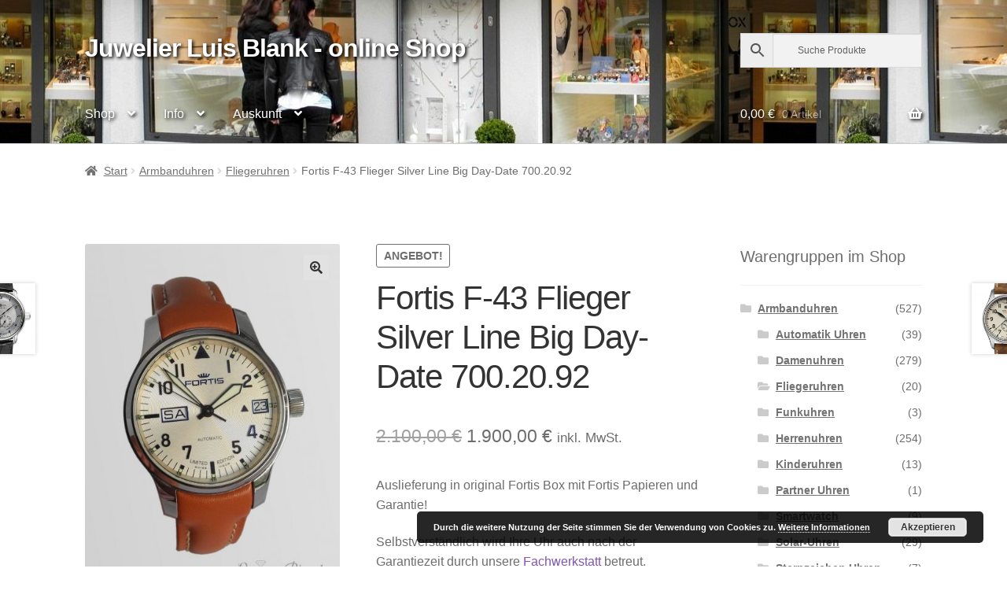

--- FILE ---
content_type: text/html; charset=UTF-8
request_url: https://shop.juwelier-blank.de/artikel/fortis-f-43-flieger-silver-line-big-day-date-700-20-92/
body_size: 27632
content:
<!doctype html>
<html lang="de">
<head>
<meta charset="UTF-8">
<meta name="viewport" content="width=device-width, initial-scale=1">
<link rel="profile" href="http://gmpg.org/xfn/11">
<link rel="pingback" href="https://shop.juwelier-blank.de/xmlrpc.php">

<meta name='robots' content='index, follow, max-image-preview:large, max-snippet:-1, max-video-preview:-1' />

	<!-- This site is optimized with the Yoast SEO plugin v26.8 - https://yoast.com/product/yoast-seo-wordpress/ -->
	<title>Fortis F-43 Flieger Silver Line Big Day-Date 700.20.92 - Juwelier Luis Blank - online Shop</title>
	<link rel="canonical" href="https://shop.juwelier-blank.de/artikel/fortis-f-43-flieger-silver-line-big-day-date-700-20-92/" />
	<meta property="og:locale" content="de_DE" />
	<meta property="og:type" content="article" />
	<meta property="og:title" content="Fortis F-43 Flieger Silver Line Big Day-Date 700.20.92 - Juwelier Luis Blank - online Shop" />
	<meta property="og:description" content="Auslieferung in original Fortis Box mit Fortis Papieren und Garantie! Selbstverständlich wird Ihre Uhr auch nach der Garantiezeit durch unsere Fachwerkstatt betreut." />
	<meta property="og:url" content="https://shop.juwelier-blank.de/artikel/fortis-f-43-flieger-silver-line-big-day-date-700-20-92/" />
	<meta property="og:site_name" content="Juwelier Luis Blank - online Shop" />
	<meta property="article:modified_time" content="2026-01-17T15:58:51+00:00" />
	<meta property="og:image" content="https://shop.juwelier-blank.de/wp-content/uploads/2019/08/Fortis_700-20-92-L-5.jpg" />
	<meta property="og:image:width" content="1021" />
	<meta property="og:image:height" content="1364" />
	<meta property="og:image:type" content="image/jpeg" />
	<meta name="twitter:card" content="summary_large_image" />
	<script type="application/ld+json" class="yoast-schema-graph">{"@context":"https://schema.org","@graph":[{"@type":"WebPage","@id":"https://shop.juwelier-blank.de/artikel/fortis-f-43-flieger-silver-line-big-day-date-700-20-92/","url":"https://shop.juwelier-blank.de/artikel/fortis-f-43-flieger-silver-line-big-day-date-700-20-92/","name":"Fortis F-43 Flieger Silver Line Big Day-Date 700.20.92 - Juwelier Luis Blank - online Shop","isPartOf":{"@id":"https://shop.juwelier-blank.de/#website"},"primaryImageOfPage":{"@id":"https://shop.juwelier-blank.de/artikel/fortis-f-43-flieger-silver-line-big-day-date-700-20-92/#primaryimage"},"image":{"@id":"https://shop.juwelier-blank.de/artikel/fortis-f-43-flieger-silver-line-big-day-date-700-20-92/#primaryimage"},"thumbnailUrl":"https://shop.juwelier-blank.de/wp-content/uploads/2019/08/Fortis_700-20-92-L-5.jpg","datePublished":"2019-08-04T19:28:39+00:00","dateModified":"2026-01-17T15:58:51+00:00","breadcrumb":{"@id":"https://shop.juwelier-blank.de/artikel/fortis-f-43-flieger-silver-line-big-day-date-700-20-92/#breadcrumb"},"inLanguage":"de","potentialAction":[{"@type":"ReadAction","target":["https://shop.juwelier-blank.de/artikel/fortis-f-43-flieger-silver-line-big-day-date-700-20-92/"]}]},{"@type":"ImageObject","inLanguage":"de","@id":"https://shop.juwelier-blank.de/artikel/fortis-f-43-flieger-silver-line-big-day-date-700-20-92/#primaryimage","url":"https://shop.juwelier-blank.de/wp-content/uploads/2019/08/Fortis_700-20-92-L-5.jpg","contentUrl":"https://shop.juwelier-blank.de/wp-content/uploads/2019/08/Fortis_700-20-92-L-5.jpg","width":1021,"height":1364},{"@type":"BreadcrumbList","@id":"https://shop.juwelier-blank.de/artikel/fortis-f-43-flieger-silver-line-big-day-date-700-20-92/#breadcrumb","itemListElement":[{"@type":"ListItem","position":1,"name":"Startseite","item":"https://shop.juwelier-blank.de/"},{"@type":"ListItem","position":2,"name":"Willkommen in unserem online Shop","item":"https://shop.juwelier-blank.de/"},{"@type":"ListItem","position":3,"name":"Fortis F-43 Flieger Silver Line Big Day-Date 700.20.92"}]},{"@type":"WebSite","@id":"https://shop.juwelier-blank.de/#website","url":"https://shop.juwelier-blank.de/","name":"Juwelier Luis Blank - online Shop","description":"","potentialAction":[{"@type":"SearchAction","target":{"@type":"EntryPoint","urlTemplate":"https://shop.juwelier-blank.de/?s={search_term_string}"},"query-input":{"@type":"PropertyValueSpecification","valueRequired":true,"valueName":"search_term_string"}}],"inLanguage":"de"}]}</script>
	<!-- / Yoast SEO plugin. -->


<link rel="alternate" type="application/rss+xml" title="Juwelier Luis Blank - online Shop &raquo; Feed" href="https://shop.juwelier-blank.de/feed/" />
<link rel="alternate" type="application/rss+xml" title="Juwelier Luis Blank - online Shop &raquo; Kommentar-Feed" href="https://shop.juwelier-blank.de/comments/feed/" />
<link rel="alternate" title="oEmbed (JSON)" type="application/json+oembed" href="https://shop.juwelier-blank.de/wp-json/oembed/1.0/embed?url=https%3A%2F%2Fshop.juwelier-blank.de%2Fartikel%2Ffortis-f-43-flieger-silver-line-big-day-date-700-20-92%2F" />
<link rel="alternate" title="oEmbed (XML)" type="text/xml+oembed" href="https://shop.juwelier-blank.de/wp-json/oembed/1.0/embed?url=https%3A%2F%2Fshop.juwelier-blank.de%2Fartikel%2Ffortis-f-43-flieger-silver-line-big-day-date-700-20-92%2F&#038;format=xml" />
<style id='wp-img-auto-sizes-contain-inline-css'>
img:is([sizes=auto i],[sizes^="auto," i]){contain-intrinsic-size:3000px 1500px}
/*# sourceURL=wp-img-auto-sizes-contain-inline-css */
</style>
<link rel='stylesheet' id='woosb-blocks-css' href='https://shop.juwelier-blank.de/wp-content/plugins/woo-product-bundle/assets/css/blocks.css?ver=8.4.3' media='all' />
<link rel='stylesheet' id='twb-open-sans-css' href='https://fonts.googleapis.com/css?family=Open+Sans%3A300%2C400%2C500%2C600%2C700%2C800&#038;display=swap&#038;ver=6.9' media='all' />
<link rel='stylesheet' id='twb-global-css' href='https://shop.juwelier-blank.de/wp-content/plugins/form-maker/booster/assets/css/global.css?ver=1.0.0' media='all' />
<style id='wp-emoji-styles-inline-css'>

	img.wp-smiley, img.emoji {
		display: inline !important;
		border: none !important;
		box-shadow: none !important;
		height: 1em !important;
		width: 1em !important;
		margin: 0 0.07em !important;
		vertical-align: -0.1em !important;
		background: none !important;
		padding: 0 !important;
	}
/*# sourceURL=wp-emoji-styles-inline-css */
</style>
<style id='wp-block-library-inline-css'>
:root{--wp-block-synced-color:#7a00df;--wp-block-synced-color--rgb:122,0,223;--wp-bound-block-color:var(--wp-block-synced-color);--wp-editor-canvas-background:#ddd;--wp-admin-theme-color:#007cba;--wp-admin-theme-color--rgb:0,124,186;--wp-admin-theme-color-darker-10:#006ba1;--wp-admin-theme-color-darker-10--rgb:0,107,160.5;--wp-admin-theme-color-darker-20:#005a87;--wp-admin-theme-color-darker-20--rgb:0,90,135;--wp-admin-border-width-focus:2px}@media (min-resolution:192dpi){:root{--wp-admin-border-width-focus:1.5px}}.wp-element-button{cursor:pointer}:root .has-very-light-gray-background-color{background-color:#eee}:root .has-very-dark-gray-background-color{background-color:#313131}:root .has-very-light-gray-color{color:#eee}:root .has-very-dark-gray-color{color:#313131}:root .has-vivid-green-cyan-to-vivid-cyan-blue-gradient-background{background:linear-gradient(135deg,#00d084,#0693e3)}:root .has-purple-crush-gradient-background{background:linear-gradient(135deg,#34e2e4,#4721fb 50%,#ab1dfe)}:root .has-hazy-dawn-gradient-background{background:linear-gradient(135deg,#faaca8,#dad0ec)}:root .has-subdued-olive-gradient-background{background:linear-gradient(135deg,#fafae1,#67a671)}:root .has-atomic-cream-gradient-background{background:linear-gradient(135deg,#fdd79a,#004a59)}:root .has-nightshade-gradient-background{background:linear-gradient(135deg,#330968,#31cdcf)}:root .has-midnight-gradient-background{background:linear-gradient(135deg,#020381,#2874fc)}:root{--wp--preset--font-size--normal:16px;--wp--preset--font-size--huge:42px}.has-regular-font-size{font-size:1em}.has-larger-font-size{font-size:2.625em}.has-normal-font-size{font-size:var(--wp--preset--font-size--normal)}.has-huge-font-size{font-size:var(--wp--preset--font-size--huge)}.has-text-align-center{text-align:center}.has-text-align-left{text-align:left}.has-text-align-right{text-align:right}.has-fit-text{white-space:nowrap!important}#end-resizable-editor-section{display:none}.aligncenter{clear:both}.items-justified-left{justify-content:flex-start}.items-justified-center{justify-content:center}.items-justified-right{justify-content:flex-end}.items-justified-space-between{justify-content:space-between}.screen-reader-text{border:0;clip-path:inset(50%);height:1px;margin:-1px;overflow:hidden;padding:0;position:absolute;width:1px;word-wrap:normal!important}.screen-reader-text:focus{background-color:#ddd;clip-path:none;color:#444;display:block;font-size:1em;height:auto;left:5px;line-height:normal;padding:15px 23px 14px;text-decoration:none;top:5px;width:auto;z-index:100000}html :where(.has-border-color){border-style:solid}html :where([style*=border-top-color]){border-top-style:solid}html :where([style*=border-right-color]){border-right-style:solid}html :where([style*=border-bottom-color]){border-bottom-style:solid}html :where([style*=border-left-color]){border-left-style:solid}html :where([style*=border-width]){border-style:solid}html :where([style*=border-top-width]){border-top-style:solid}html :where([style*=border-right-width]){border-right-style:solid}html :where([style*=border-bottom-width]){border-bottom-style:solid}html :where([style*=border-left-width]){border-left-style:solid}html :where(img[class*=wp-image-]){height:auto;max-width:100%}:where(figure){margin:0 0 1em}html :where(.is-position-sticky){--wp-admin--admin-bar--position-offset:var(--wp-admin--admin-bar--height,0px)}@media screen and (max-width:600px){html :where(.is-position-sticky){--wp-admin--admin-bar--position-offset:0px}}

/*# sourceURL=wp-block-library-inline-css */
</style><link rel='stylesheet' id='wc-blocks-style-css' href='https://shop.juwelier-blank.de/wp-content/plugins/woocommerce/assets/client/blocks/wc-blocks.css?ver=wc-10.4.3' media='all' />
<style id='global-styles-inline-css'>
:root{--wp--preset--aspect-ratio--square: 1;--wp--preset--aspect-ratio--4-3: 4/3;--wp--preset--aspect-ratio--3-4: 3/4;--wp--preset--aspect-ratio--3-2: 3/2;--wp--preset--aspect-ratio--2-3: 2/3;--wp--preset--aspect-ratio--16-9: 16/9;--wp--preset--aspect-ratio--9-16: 9/16;--wp--preset--color--black: #000000;--wp--preset--color--cyan-bluish-gray: #abb8c3;--wp--preset--color--white: #ffffff;--wp--preset--color--pale-pink: #f78da7;--wp--preset--color--vivid-red: #cf2e2e;--wp--preset--color--luminous-vivid-orange: #ff6900;--wp--preset--color--luminous-vivid-amber: #fcb900;--wp--preset--color--light-green-cyan: #7bdcb5;--wp--preset--color--vivid-green-cyan: #00d084;--wp--preset--color--pale-cyan-blue: #8ed1fc;--wp--preset--color--vivid-cyan-blue: #0693e3;--wp--preset--color--vivid-purple: #9b51e0;--wp--preset--gradient--vivid-cyan-blue-to-vivid-purple: linear-gradient(135deg,rgb(6,147,227) 0%,rgb(155,81,224) 100%);--wp--preset--gradient--light-green-cyan-to-vivid-green-cyan: linear-gradient(135deg,rgb(122,220,180) 0%,rgb(0,208,130) 100%);--wp--preset--gradient--luminous-vivid-amber-to-luminous-vivid-orange: linear-gradient(135deg,rgb(252,185,0) 0%,rgb(255,105,0) 100%);--wp--preset--gradient--luminous-vivid-orange-to-vivid-red: linear-gradient(135deg,rgb(255,105,0) 0%,rgb(207,46,46) 100%);--wp--preset--gradient--very-light-gray-to-cyan-bluish-gray: linear-gradient(135deg,rgb(238,238,238) 0%,rgb(169,184,195) 100%);--wp--preset--gradient--cool-to-warm-spectrum: linear-gradient(135deg,rgb(74,234,220) 0%,rgb(151,120,209) 20%,rgb(207,42,186) 40%,rgb(238,44,130) 60%,rgb(251,105,98) 80%,rgb(254,248,76) 100%);--wp--preset--gradient--blush-light-purple: linear-gradient(135deg,rgb(255,206,236) 0%,rgb(152,150,240) 100%);--wp--preset--gradient--blush-bordeaux: linear-gradient(135deg,rgb(254,205,165) 0%,rgb(254,45,45) 50%,rgb(107,0,62) 100%);--wp--preset--gradient--luminous-dusk: linear-gradient(135deg,rgb(255,203,112) 0%,rgb(199,81,192) 50%,rgb(65,88,208) 100%);--wp--preset--gradient--pale-ocean: linear-gradient(135deg,rgb(255,245,203) 0%,rgb(182,227,212) 50%,rgb(51,167,181) 100%);--wp--preset--gradient--electric-grass: linear-gradient(135deg,rgb(202,248,128) 0%,rgb(113,206,126) 100%);--wp--preset--gradient--midnight: linear-gradient(135deg,rgb(2,3,129) 0%,rgb(40,116,252) 100%);--wp--preset--font-size--small: 14px;--wp--preset--font-size--medium: 23px;--wp--preset--font-size--large: 26px;--wp--preset--font-size--x-large: 42px;--wp--preset--font-size--normal: 16px;--wp--preset--font-size--huge: 37px;--wp--preset--spacing--20: 0.44rem;--wp--preset--spacing--30: 0.67rem;--wp--preset--spacing--40: 1rem;--wp--preset--spacing--50: 1.5rem;--wp--preset--spacing--60: 2.25rem;--wp--preset--spacing--70: 3.38rem;--wp--preset--spacing--80: 5.06rem;--wp--preset--shadow--natural: 6px 6px 9px rgba(0, 0, 0, 0.2);--wp--preset--shadow--deep: 12px 12px 50px rgba(0, 0, 0, 0.4);--wp--preset--shadow--sharp: 6px 6px 0px rgba(0, 0, 0, 0.2);--wp--preset--shadow--outlined: 6px 6px 0px -3px rgb(255, 255, 255), 6px 6px rgb(0, 0, 0);--wp--preset--shadow--crisp: 6px 6px 0px rgb(0, 0, 0);}:root :where(.is-layout-flow) > :first-child{margin-block-start: 0;}:root :where(.is-layout-flow) > :last-child{margin-block-end: 0;}:root :where(.is-layout-flow) > *{margin-block-start: 24px;margin-block-end: 0;}:root :where(.is-layout-constrained) > :first-child{margin-block-start: 0;}:root :where(.is-layout-constrained) > :last-child{margin-block-end: 0;}:root :where(.is-layout-constrained) > *{margin-block-start: 24px;margin-block-end: 0;}:root :where(.is-layout-flex){gap: 24px;}:root :where(.is-layout-grid){gap: 24px;}body .is-layout-flex{display: flex;}.is-layout-flex{flex-wrap: wrap;align-items: center;}.is-layout-flex > :is(*, div){margin: 0;}body .is-layout-grid{display: grid;}.is-layout-grid > :is(*, div){margin: 0;}.has-black-color{color: var(--wp--preset--color--black) !important;}.has-cyan-bluish-gray-color{color: var(--wp--preset--color--cyan-bluish-gray) !important;}.has-white-color{color: var(--wp--preset--color--white) !important;}.has-pale-pink-color{color: var(--wp--preset--color--pale-pink) !important;}.has-vivid-red-color{color: var(--wp--preset--color--vivid-red) !important;}.has-luminous-vivid-orange-color{color: var(--wp--preset--color--luminous-vivid-orange) !important;}.has-luminous-vivid-amber-color{color: var(--wp--preset--color--luminous-vivid-amber) !important;}.has-light-green-cyan-color{color: var(--wp--preset--color--light-green-cyan) !important;}.has-vivid-green-cyan-color{color: var(--wp--preset--color--vivid-green-cyan) !important;}.has-pale-cyan-blue-color{color: var(--wp--preset--color--pale-cyan-blue) !important;}.has-vivid-cyan-blue-color{color: var(--wp--preset--color--vivid-cyan-blue) !important;}.has-vivid-purple-color{color: var(--wp--preset--color--vivid-purple) !important;}.has-black-background-color{background-color: var(--wp--preset--color--black) !important;}.has-cyan-bluish-gray-background-color{background-color: var(--wp--preset--color--cyan-bluish-gray) !important;}.has-white-background-color{background-color: var(--wp--preset--color--white) !important;}.has-pale-pink-background-color{background-color: var(--wp--preset--color--pale-pink) !important;}.has-vivid-red-background-color{background-color: var(--wp--preset--color--vivid-red) !important;}.has-luminous-vivid-orange-background-color{background-color: var(--wp--preset--color--luminous-vivid-orange) !important;}.has-luminous-vivid-amber-background-color{background-color: var(--wp--preset--color--luminous-vivid-amber) !important;}.has-light-green-cyan-background-color{background-color: var(--wp--preset--color--light-green-cyan) !important;}.has-vivid-green-cyan-background-color{background-color: var(--wp--preset--color--vivid-green-cyan) !important;}.has-pale-cyan-blue-background-color{background-color: var(--wp--preset--color--pale-cyan-blue) !important;}.has-vivid-cyan-blue-background-color{background-color: var(--wp--preset--color--vivid-cyan-blue) !important;}.has-vivid-purple-background-color{background-color: var(--wp--preset--color--vivid-purple) !important;}.has-black-border-color{border-color: var(--wp--preset--color--black) !important;}.has-cyan-bluish-gray-border-color{border-color: var(--wp--preset--color--cyan-bluish-gray) !important;}.has-white-border-color{border-color: var(--wp--preset--color--white) !important;}.has-pale-pink-border-color{border-color: var(--wp--preset--color--pale-pink) !important;}.has-vivid-red-border-color{border-color: var(--wp--preset--color--vivid-red) !important;}.has-luminous-vivid-orange-border-color{border-color: var(--wp--preset--color--luminous-vivid-orange) !important;}.has-luminous-vivid-amber-border-color{border-color: var(--wp--preset--color--luminous-vivid-amber) !important;}.has-light-green-cyan-border-color{border-color: var(--wp--preset--color--light-green-cyan) !important;}.has-vivid-green-cyan-border-color{border-color: var(--wp--preset--color--vivid-green-cyan) !important;}.has-pale-cyan-blue-border-color{border-color: var(--wp--preset--color--pale-cyan-blue) !important;}.has-vivid-cyan-blue-border-color{border-color: var(--wp--preset--color--vivid-cyan-blue) !important;}.has-vivid-purple-border-color{border-color: var(--wp--preset--color--vivid-purple) !important;}.has-vivid-cyan-blue-to-vivid-purple-gradient-background{background: var(--wp--preset--gradient--vivid-cyan-blue-to-vivid-purple) !important;}.has-light-green-cyan-to-vivid-green-cyan-gradient-background{background: var(--wp--preset--gradient--light-green-cyan-to-vivid-green-cyan) !important;}.has-luminous-vivid-amber-to-luminous-vivid-orange-gradient-background{background: var(--wp--preset--gradient--luminous-vivid-amber-to-luminous-vivid-orange) !important;}.has-luminous-vivid-orange-to-vivid-red-gradient-background{background: var(--wp--preset--gradient--luminous-vivid-orange-to-vivid-red) !important;}.has-very-light-gray-to-cyan-bluish-gray-gradient-background{background: var(--wp--preset--gradient--very-light-gray-to-cyan-bluish-gray) !important;}.has-cool-to-warm-spectrum-gradient-background{background: var(--wp--preset--gradient--cool-to-warm-spectrum) !important;}.has-blush-light-purple-gradient-background{background: var(--wp--preset--gradient--blush-light-purple) !important;}.has-blush-bordeaux-gradient-background{background: var(--wp--preset--gradient--blush-bordeaux) !important;}.has-luminous-dusk-gradient-background{background: var(--wp--preset--gradient--luminous-dusk) !important;}.has-pale-ocean-gradient-background{background: var(--wp--preset--gradient--pale-ocean) !important;}.has-electric-grass-gradient-background{background: var(--wp--preset--gradient--electric-grass) !important;}.has-midnight-gradient-background{background: var(--wp--preset--gradient--midnight) !important;}.has-small-font-size{font-size: var(--wp--preset--font-size--small) !important;}.has-medium-font-size{font-size: var(--wp--preset--font-size--medium) !important;}.has-large-font-size{font-size: var(--wp--preset--font-size--large) !important;}.has-x-large-font-size{font-size: var(--wp--preset--font-size--x-large) !important;}
/*# sourceURL=global-styles-inline-css */
</style>

<style id='classic-theme-styles-inline-css'>
/*! This file is auto-generated */
.wp-block-button__link{color:#fff;background-color:#32373c;border-radius:9999px;box-shadow:none;text-decoration:none;padding:calc(.667em + 2px) calc(1.333em + 2px);font-size:1.125em}.wp-block-file__button{background:#32373c;color:#fff;text-decoration:none}
/*# sourceURL=/wp-includes/css/classic-themes.min.css */
</style>
<link rel='stylesheet' id='storefront-gutenberg-blocks-css' href='https://shop.juwelier-blank.de/wp-content/themes/storefront/assets/css/base/gutenberg-blocks.css?ver=4.6.2' media='all' />
<style id='storefront-gutenberg-blocks-inline-css'>

				.wp-block-button__link:not(.has-text-color) {
					color: #333333;
				}

				.wp-block-button__link:not(.has-text-color):hover,
				.wp-block-button__link:not(.has-text-color):focus,
				.wp-block-button__link:not(.has-text-color):active {
					color: #333333;
				}

				.wp-block-button__link:not(.has-background) {
					background-color: #e2e2e2;
				}

				.wp-block-button__link:not(.has-background):hover,
				.wp-block-button__link:not(.has-background):focus,
				.wp-block-button__link:not(.has-background):active {
					border-color: #c9c9c9;
					background-color: #c9c9c9;
				}

				.wc-block-grid__products .wc-block-grid__product .wp-block-button__link {
					background-color: #e2e2e2;
					border-color: #e2e2e2;
					color: #333333;
				}

				.wp-block-quote footer,
				.wp-block-quote cite,
				.wp-block-quote__citation {
					color: #6d6d6d;
				}

				.wp-block-pullquote cite,
				.wp-block-pullquote footer,
				.wp-block-pullquote__citation {
					color: #6d6d6d;
				}

				.wp-block-image figcaption {
					color: #6d6d6d;
				}

				.wp-block-separator.is-style-dots::before {
					color: #333333;
				}

				.wp-block-file a.wp-block-file__button {
					color: #333333;
					background-color: #e2e2e2;
					border-color: #e2e2e2;
				}

				.wp-block-file a.wp-block-file__button:hover,
				.wp-block-file a.wp-block-file__button:focus,
				.wp-block-file a.wp-block-file__button:active {
					color: #333333;
					background-color: #c9c9c9;
				}

				.wp-block-code,
				.wp-block-preformatted pre {
					color: #6d6d6d;
				}

				.wp-block-table:not( .has-background ):not( .is-style-stripes ) tbody tr:nth-child(2n) td {
					background-color: #fdfdfd;
				}

				.wp-block-cover .wp-block-cover__inner-container h1:not(.has-text-color),
				.wp-block-cover .wp-block-cover__inner-container h2:not(.has-text-color),
				.wp-block-cover .wp-block-cover__inner-container h3:not(.has-text-color),
				.wp-block-cover .wp-block-cover__inner-container h4:not(.has-text-color),
				.wp-block-cover .wp-block-cover__inner-container h5:not(.has-text-color),
				.wp-block-cover .wp-block-cover__inner-container h6:not(.has-text-color) {
					color: #000000;
				}

				div.wc-block-components-price-slider__range-input-progress,
				.rtl .wc-block-components-price-slider__range-input-progress {
					--range-color: #7f54b3;
				}

				/* Target only IE11 */
				@media all and (-ms-high-contrast: none), (-ms-high-contrast: active) {
					.wc-block-components-price-slider__range-input-progress {
						background: #7f54b3;
					}
				}

				.wc-block-components-button:not(.is-link) {
					background-color: #333333;
					color: #ffffff;
				}

				.wc-block-components-button:not(.is-link):hover,
				.wc-block-components-button:not(.is-link):focus,
				.wc-block-components-button:not(.is-link):active {
					background-color: #1a1a1a;
					color: #ffffff;
				}

				.wc-block-components-button:not(.is-link):disabled {
					background-color: #333333;
					color: #ffffff;
				}

				.wc-block-cart__submit-container {
					background-color: #ffffff;
				}

				.wc-block-cart__submit-container::before {
					color: rgba(220,220,220,0.5);
				}

				.wc-block-components-order-summary-item__quantity {
					background-color: #ffffff;
					border-color: #6d6d6d;
					box-shadow: 0 0 0 2px #ffffff;
					color: #6d6d6d;
				}
			
/*# sourceURL=storefront-gutenberg-blocks-inline-css */
</style>
<link rel='stylesheet' id='woo-advanced-discounts-css' href='https://shop.juwelier-blank.de/wp-content/plugins/woo-advanced-discounts/public/css/wad-public.css?ver=2.32.3' media='all' />
<link rel='stylesheet' id='o-tooltip-css' href='https://shop.juwelier-blank.de/wp-content/plugins/woo-advanced-discounts/public/css/tooltip.min.css?ver=2.32.3' media='all' />
<link rel='stylesheet' id='photoswipe-css' href='https://shop.juwelier-blank.de/wp-content/plugins/woocommerce/assets/css/photoswipe/photoswipe.min.css?ver=10.4.3' media='all' />
<link rel='stylesheet' id='photoswipe-default-skin-css' href='https://shop.juwelier-blank.de/wp-content/plugins/woocommerce/assets/css/photoswipe/default-skin/default-skin.min.css?ver=10.4.3' media='all' />
<style id='woocommerce-inline-inline-css'>
.woocommerce form .form-row .required { visibility: visible; }
/*# sourceURL=woocommerce-inline-inline-css */
</style>
<link rel='stylesheet' id='aws-style-css' href='https://shop.juwelier-blank.de/wp-content/plugins/advanced-woo-search/assets/css/common.min.css?ver=3.52' media='all' />
<link rel='stylesheet' id='gateway-css' href='https://shop.juwelier-blank.de/wp-content/plugins/woocommerce-paypal-payments/modules/ppcp-button/assets/css/gateway.css?ver=3.3.2' media='all' />
<link rel='stylesheet' id='woosb-frontend-css' href='https://shop.juwelier-blank.de/wp-content/plugins/woo-product-bundle/assets/css/frontend.css?ver=8.4.3' media='all' />
<link rel='stylesheet' id='storefront-style-css' href='https://shop.juwelier-blank.de/wp-content/themes/storefront/style.css?ver=4.6.2' media='all' />
<style id='storefront-style-inline-css'>

			.main-navigation ul li a,
			.site-title a,
			ul.menu li a,
			.site-branding h1 a,
			button.menu-toggle,
			button.menu-toggle:hover,
			.handheld-navigation .dropdown-toggle {
				color: #ffffff;
			}

			button.menu-toggle,
			button.menu-toggle:hover {
				border-color: #ffffff;
			}

			.main-navigation ul li a:hover,
			.main-navigation ul li:hover > a,
			.site-title a:hover,
			.site-header ul.menu li.current-menu-item > a {
				color: #ffffff;
			}

			table:not( .has-background ) th {
				background-color: #f8f8f8;
			}

			table:not( .has-background ) tbody td {
				background-color: #fdfdfd;
			}

			table:not( .has-background ) tbody tr:nth-child(2n) td,
			fieldset,
			fieldset legend {
				background-color: #fbfbfb;
			}

			.site-header,
			.secondary-navigation ul ul,
			.main-navigation ul.menu > li.menu-item-has-children:after,
			.secondary-navigation ul.menu ul,
			.storefront-handheld-footer-bar,
			.storefront-handheld-footer-bar ul li > a,
			.storefront-handheld-footer-bar ul li.search .site-search,
			button.menu-toggle,
			button.menu-toggle:hover {
				background-color: #dddddd;
			}

			p.site-description,
			.site-header,
			.storefront-handheld-footer-bar {
				color: #ffffff;
			}

			button.menu-toggle:after,
			button.menu-toggle:before,
			button.menu-toggle span:before {
				background-color: #ffffff;
			}

			h1, h2, h3, h4, h5, h6, .wc-block-grid__product-title {
				color: #333333;
			}

			.widget h1 {
				border-bottom-color: #333333;
			}

			body,
			.secondary-navigation a {
				color: #6d6d6d;
			}

			.widget-area .widget a,
			.hentry .entry-header .posted-on a,
			.hentry .entry-header .post-author a,
			.hentry .entry-header .post-comments a,
			.hentry .entry-header .byline a {
				color: #727272;
			}

			a {
				color: #7f54b3;
			}

			a:focus,
			button:focus,
			.button.alt:focus,
			input:focus,
			textarea:focus,
			input[type="button"]:focus,
			input[type="reset"]:focus,
			input[type="submit"]:focus,
			input[type="email"]:focus,
			input[type="tel"]:focus,
			input[type="url"]:focus,
			input[type="password"]:focus,
			input[type="search"]:focus {
				outline-color: #7f54b3;
			}

			button, input[type="button"], input[type="reset"], input[type="submit"], .button, .widget a.button {
				background-color: #e2e2e2;
				border-color: #e2e2e2;
				color: #333333;
			}

			button:hover, input[type="button"]:hover, input[type="reset"]:hover, input[type="submit"]:hover, .button:hover, .widget a.button:hover {
				background-color: #c9c9c9;
				border-color: #c9c9c9;
				color: #333333;
			}

			button.alt, input[type="button"].alt, input[type="reset"].alt, input[type="submit"].alt, .button.alt, .widget-area .widget a.button.alt {
				background-color: #333333;
				border-color: #333333;
				color: #ffffff;
			}

			button.alt:hover, input[type="button"].alt:hover, input[type="reset"].alt:hover, input[type="submit"].alt:hover, .button.alt:hover, .widget-area .widget a.button.alt:hover {
				background-color: #1a1a1a;
				border-color: #1a1a1a;
				color: #ffffff;
			}

			.pagination .page-numbers li .page-numbers.current {
				background-color: #e6e6e6;
				color: #636363;
			}

			#comments .comment-list .comment-content .comment-text {
				background-color: #f8f8f8;
			}

			.site-footer {
				background-color: #f0f0f0;
				color: #6d6d6d;
			}

			.site-footer a:not(.button):not(.components-button) {
				color: #333333;
			}

			.site-footer .storefront-handheld-footer-bar a:not(.button):not(.components-button) {
				color: #ffffff;
			}

			.site-footer h1, .site-footer h2, .site-footer h3, .site-footer h4, .site-footer h5, .site-footer h6, .site-footer .widget .widget-title, .site-footer .widget .widgettitle {
				color: #333333;
			}

			.page-template-template-homepage.has-post-thumbnail .type-page.has-post-thumbnail .entry-title {
				color: #000000;
			}

			.page-template-template-homepage.has-post-thumbnail .type-page.has-post-thumbnail .entry-content {
				color: #000000;
			}

			@media screen and ( min-width: 768px ) {
				.secondary-navigation ul.menu a:hover {
					color: #ffffff;
				}

				.secondary-navigation ul.menu a {
					color: #ffffff;
				}

				.main-navigation ul.menu ul.sub-menu,
				.main-navigation ul.nav-menu ul.children {
					background-color: #cecece;
				}

				.site-header {
					border-bottom-color: #cecece;
				}
			}
/*# sourceURL=storefront-style-inline-css */
</style>
<link rel='stylesheet' id='storefront-icons-css' href='https://shop.juwelier-blank.de/wp-content/themes/storefront/assets/css/base/icons.css?ver=4.6.2' media='all' />
<link rel='stylesheet' id='storefront-woocommerce-style-css' href='https://shop.juwelier-blank.de/wp-content/themes/storefront/assets/css/woocommerce/woocommerce.css?ver=4.6.2' media='all' />
<style id='storefront-woocommerce-style-inline-css'>
@font-face {
				font-family: star;
				src: url(https://shop.juwelier-blank.de/wp-content/plugins/woocommerce/assets/fonts/star.eot);
				src:
					url(https://shop.juwelier-blank.de/wp-content/plugins/woocommerce/assets/fonts/star.eot?#iefix) format("embedded-opentype"),
					url(https://shop.juwelier-blank.de/wp-content/plugins/woocommerce/assets/fonts/star.woff) format("woff"),
					url(https://shop.juwelier-blank.de/wp-content/plugins/woocommerce/assets/fonts/star.ttf) format("truetype"),
					url(https://shop.juwelier-blank.de/wp-content/plugins/woocommerce/assets/fonts/star.svg#star) format("svg");
				font-weight: 400;
				font-style: normal;
			}
			@font-face {
				font-family: WooCommerce;
				src: url(https://shop.juwelier-blank.de/wp-content/plugins/woocommerce/assets/fonts/WooCommerce.eot);
				src:
					url(https://shop.juwelier-blank.de/wp-content/plugins/woocommerce/assets/fonts/WooCommerce.eot?#iefix) format("embedded-opentype"),
					url(https://shop.juwelier-blank.de/wp-content/plugins/woocommerce/assets/fonts/WooCommerce.woff) format("woff"),
					url(https://shop.juwelier-blank.de/wp-content/plugins/woocommerce/assets/fonts/WooCommerce.ttf) format("truetype"),
					url(https://shop.juwelier-blank.de/wp-content/plugins/woocommerce/assets/fonts/WooCommerce.svg#WooCommerce) format("svg");
				font-weight: 400;
				font-style: normal;
			}

			a.cart-contents,
			.site-header-cart .widget_shopping_cart a {
				color: #ffffff;
			}

			a.cart-contents:hover,
			.site-header-cart .widget_shopping_cart a:hover,
			.site-header-cart:hover > li > a {
				color: #ffffff;
			}

			table.cart td.product-remove,
			table.cart td.actions {
				border-top-color: #ffffff;
			}

			.storefront-handheld-footer-bar ul li.cart .count {
				background-color: #ffffff;
				color: #dddddd;
				border-color: #dddddd;
			}

			.woocommerce-tabs ul.tabs li.active a,
			ul.products li.product .price,
			.onsale,
			.wc-block-grid__product-onsale,
			.widget_search form:before,
			.widget_product_search form:before {
				color: #6d6d6d;
			}

			.woocommerce-breadcrumb a,
			a.woocommerce-review-link,
			.product_meta a {
				color: #727272;
			}

			.wc-block-grid__product-onsale,
			.onsale {
				border-color: #6d6d6d;
			}

			.star-rating span:before,
			.quantity .plus, .quantity .minus,
			p.stars a:hover:after,
			p.stars a:after,
			.star-rating span:before,
			#payment .payment_methods li input[type=radio]:first-child:checked+label:before {
				color: #7f54b3;
			}

			.widget_price_filter .ui-slider .ui-slider-range,
			.widget_price_filter .ui-slider .ui-slider-handle {
				background-color: #7f54b3;
			}

			.order_details {
				background-color: #f8f8f8;
			}

			.order_details > li {
				border-bottom: 1px dotted #e3e3e3;
			}

			.order_details:before,
			.order_details:after {
				background: -webkit-linear-gradient(transparent 0,transparent 0),-webkit-linear-gradient(135deg,#f8f8f8 33.33%,transparent 33.33%),-webkit-linear-gradient(45deg,#f8f8f8 33.33%,transparent 33.33%)
			}

			#order_review {
				background-color: #ffffff;
			}

			#payment .payment_methods > li .payment_box,
			#payment .place-order {
				background-color: #fafafa;
			}

			#payment .payment_methods > li:not(.woocommerce-notice) {
				background-color: #f5f5f5;
			}

			#payment .payment_methods > li:not(.woocommerce-notice):hover {
				background-color: #f0f0f0;
			}

			.woocommerce-pagination .page-numbers li .page-numbers.current {
				background-color: #e6e6e6;
				color: #636363;
			}

			.wc-block-grid__product-onsale,
			.onsale,
			.woocommerce-pagination .page-numbers li .page-numbers:not(.current) {
				color: #6d6d6d;
			}

			p.stars a:before,
			p.stars a:hover~a:before,
			p.stars.selected a.active~a:before {
				color: #6d6d6d;
			}

			p.stars.selected a.active:before,
			p.stars:hover a:before,
			p.stars.selected a:not(.active):before,
			p.stars.selected a.active:before {
				color: #7f54b3;
			}

			.single-product div.product .woocommerce-product-gallery .woocommerce-product-gallery__trigger {
				background-color: #e2e2e2;
				color: #333333;
			}

			.single-product div.product .woocommerce-product-gallery .woocommerce-product-gallery__trigger:hover {
				background-color: #c9c9c9;
				border-color: #c9c9c9;
				color: #333333;
			}

			.button.added_to_cart:focus,
			.button.wc-forward:focus {
				outline-color: #7f54b3;
			}

			.added_to_cart,
			.site-header-cart .widget_shopping_cart a.button,
			.wc-block-grid__products .wc-block-grid__product .wp-block-button__link {
				background-color: #e2e2e2;
				border-color: #e2e2e2;
				color: #333333;
			}

			.added_to_cart:hover,
			.site-header-cart .widget_shopping_cart a.button:hover,
			.wc-block-grid__products .wc-block-grid__product .wp-block-button__link:hover {
				background-color: #c9c9c9;
				border-color: #c9c9c9;
				color: #333333;
			}

			.added_to_cart.alt, .added_to_cart, .widget a.button.checkout {
				background-color: #333333;
				border-color: #333333;
				color: #ffffff;
			}

			.added_to_cart.alt:hover, .added_to_cart:hover, .widget a.button.checkout:hover {
				background-color: #1a1a1a;
				border-color: #1a1a1a;
				color: #ffffff;
			}

			.button.loading {
				color: #e2e2e2;
			}

			.button.loading:hover {
				background-color: #e2e2e2;
			}

			.button.loading:after {
				color: #333333;
			}

			@media screen and ( min-width: 768px ) {
				.site-header-cart .widget_shopping_cart,
				.site-header .product_list_widget li .quantity {
					color: #ffffff;
				}

				.site-header-cart .widget_shopping_cart .buttons,
				.site-header-cart .widget_shopping_cart .total {
					background-color: #d3d3d3;
				}

				.site-header-cart .widget_shopping_cart {
					background-color: #cecece;
				}
			}
				.storefront-product-pagination a {
					color: #6d6d6d;
					background-color: #ffffff;
				}
				.storefront-sticky-add-to-cart {
					color: #6d6d6d;
					background-color: #ffffff;
				}

				.storefront-sticky-add-to-cart a:not(.button) {
					color: #ffffff;
				}
/*# sourceURL=storefront-woocommerce-style-inline-css */
</style>
<link rel='stylesheet' id='storefront-woocommerce-brands-style-css' href='https://shop.juwelier-blank.de/wp-content/themes/storefront/assets/css/woocommerce/extensions/brands.css?ver=4.6.2' media='all' />
<script src="https://shop.juwelier-blank.de/wp-includes/js/jquery/jquery.min.js?ver=3.7.1" id="jquery-core-js"></script>
<script src="https://shop.juwelier-blank.de/wp-includes/js/jquery/jquery-migrate.min.js?ver=3.4.1" id="jquery-migrate-js"></script>
<script src="https://shop.juwelier-blank.de/wp-content/plugins/form-maker/booster/assets/js/circle-progress.js?ver=1.2.2" id="twb-circle-js"></script>
<script id="twb-global-js-extra">
var twb = {"nonce":"ee80f6b8de","ajax_url":"https://shop.juwelier-blank.de/wp-admin/admin-ajax.php","plugin_url":"https://shop.juwelier-blank.de/wp-content/plugins/form-maker/booster","href":"https://shop.juwelier-blank.de/wp-admin/admin.php?page=twb_form-maker"};
var twb = {"nonce":"ee80f6b8de","ajax_url":"https://shop.juwelier-blank.de/wp-admin/admin-ajax.php","plugin_url":"https://shop.juwelier-blank.de/wp-content/plugins/form-maker/booster","href":"https://shop.juwelier-blank.de/wp-admin/admin.php?page=twb_form-maker"};
//# sourceURL=twb-global-js-extra
</script>
<script src="https://shop.juwelier-blank.de/wp-content/plugins/form-maker/booster/assets/js/global.js?ver=1.0.0" id="twb-global-js"></script>
<script src="https://shop.juwelier-blank.de/wp-content/plugins/woo-advanced-discounts/public/js/wad-public.js?ver=2.32.3" id="woo-advanced-discounts-js"></script>
<script src="https://shop.juwelier-blank.de/wp-content/plugins/woo-advanced-discounts/public/js/tooltip.min.js?ver=2.32.3" id="o-tooltip-js"></script>
<script src="https://shop.juwelier-blank.de/wp-content/plugins/woocommerce/assets/js/jquery-blockui/jquery.blockUI.min.js?ver=2.7.0-wc.10.4.3" id="wc-jquery-blockui-js" defer data-wp-strategy="defer"></script>
<script id="wc-add-to-cart-js-extra">
var wc_add_to_cart_params = {"ajax_url":"/wp-admin/admin-ajax.php","wc_ajax_url":"/?wc-ajax=%%endpoint%%","i18n_view_cart":"Warenkorb anzeigen","cart_url":"https://shop.juwelier-blank.de/cart/","is_cart":"","cart_redirect_after_add":"no"};
//# sourceURL=wc-add-to-cart-js-extra
</script>
<script src="https://shop.juwelier-blank.de/wp-content/plugins/woocommerce/assets/js/frontend/add-to-cart.min.js?ver=10.4.3" id="wc-add-to-cart-js" defer data-wp-strategy="defer"></script>
<script src="https://shop.juwelier-blank.de/wp-content/plugins/woocommerce/assets/js/zoom/jquery.zoom.min.js?ver=1.7.21-wc.10.4.3" id="wc-zoom-js" defer data-wp-strategy="defer"></script>
<script src="https://shop.juwelier-blank.de/wp-content/plugins/woocommerce/assets/js/flexslider/jquery.flexslider.min.js?ver=2.7.2-wc.10.4.3" id="wc-flexslider-js" defer data-wp-strategy="defer"></script>
<script src="https://shop.juwelier-blank.de/wp-content/plugins/woocommerce/assets/js/photoswipe/photoswipe.min.js?ver=4.1.1-wc.10.4.3" id="wc-photoswipe-js" defer data-wp-strategy="defer"></script>
<script src="https://shop.juwelier-blank.de/wp-content/plugins/woocommerce/assets/js/photoswipe/photoswipe-ui-default.min.js?ver=4.1.1-wc.10.4.3" id="wc-photoswipe-ui-default-js" defer data-wp-strategy="defer"></script>
<script id="wc-single-product-js-extra">
var wc_single_product_params = {"i18n_required_rating_text":"Bitte w\u00e4hle eine Bewertung","i18n_rating_options":["1 von 5\u00a0Sternen","2 von 5\u00a0Sternen","3 von 5\u00a0Sternen","4 von 5\u00a0Sternen","5 von 5\u00a0Sternen"],"i18n_product_gallery_trigger_text":"Bildergalerie im Vollbildmodus anzeigen","review_rating_required":"yes","flexslider":{"rtl":false,"animation":"slide","smoothHeight":true,"directionNav":false,"controlNav":"thumbnails","slideshow":false,"animationSpeed":500,"animationLoop":false,"allowOneSlide":false},"zoom_enabled":"1","zoom_options":[],"photoswipe_enabled":"1","photoswipe_options":{"shareEl":false,"closeOnScroll":false,"history":false,"hideAnimationDuration":0,"showAnimationDuration":0},"flexslider_enabled":"1"};
//# sourceURL=wc-single-product-js-extra
</script>
<script src="https://shop.juwelier-blank.de/wp-content/plugins/woocommerce/assets/js/frontend/single-product.min.js?ver=10.4.3" id="wc-single-product-js" defer data-wp-strategy="defer"></script>
<script src="https://shop.juwelier-blank.de/wp-content/plugins/woocommerce/assets/js/js-cookie/js.cookie.min.js?ver=2.1.4-wc.10.4.3" id="wc-js-cookie-js" defer data-wp-strategy="defer"></script>
<script id="woocommerce-js-extra">
var woocommerce_params = {"ajax_url":"/wp-admin/admin-ajax.php","wc_ajax_url":"/?wc-ajax=%%endpoint%%","i18n_password_show":"Passwort anzeigen","i18n_password_hide":"Passwort ausblenden"};
//# sourceURL=woocommerce-js-extra
</script>
<script src="https://shop.juwelier-blank.de/wp-content/plugins/woocommerce/assets/js/frontend/woocommerce.min.js?ver=10.4.3" id="woocommerce-js" defer data-wp-strategy="defer"></script>
<script id="wc-cart-fragments-js-extra">
var wc_cart_fragments_params = {"ajax_url":"/wp-admin/admin-ajax.php","wc_ajax_url":"/?wc-ajax=%%endpoint%%","cart_hash_key":"wc_cart_hash_d12992d9ccb4b90c09d3dff824ba1a1e","fragment_name":"wc_fragments_d12992d9ccb4b90c09d3dff824ba1a1e","request_timeout":"5000"};
//# sourceURL=wc-cart-fragments-js-extra
</script>
<script src="https://shop.juwelier-blank.de/wp-content/plugins/woocommerce/assets/js/frontend/cart-fragments.min.js?ver=10.4.3" id="wc-cart-fragments-js" defer data-wp-strategy="defer"></script>
<link rel="https://api.w.org/" href="https://shop.juwelier-blank.de/wp-json/" /><link rel="alternate" title="JSON" type="application/json" href="https://shop.juwelier-blank.de/wp-json/wp/v2/product/1258" /><link rel="EditURI" type="application/rsd+xml" title="RSD" href="https://shop.juwelier-blank.de/xmlrpc.php?rsd" />
<meta name="generator" content="WordPress 6.9" />
<meta name="generator" content="WooCommerce 10.4.3" />
<link rel='shortlink' href='https://shop.juwelier-blank.de/?p=1258' />
	<noscript><style>.woocommerce-product-gallery{ opacity: 1 !important; }</style></noscript>
			<style id="wp-custom-css">
			p.site-description, .site-header{
    text-shadow: 2px 2px 4px #000000;
}
.main-navigation ul.menu ul.sub-menu, .main-navigation ul.nav-menu ul.children {
    text-shadow: none;
}

.main-navigation ul.menu > li > a, .main-navigation ul.nav-menu > li > a {
    font-size-adjust: 0.7;
}
.woocommerce-active .site-header .site-header-cart {
    font-size-adjust: 0.7;
}
.site-header-cart .widget_shopping_cart {
    font-size-adjust: 0.5;
	  text-shadow: none;
}
@media screen and (max-width:600px){
.wp-image-6562{display:none;}
}

.term-gutschein .storefront-sorting{
	display:none;
}		</style>
		<link rel='stylesheet' id='basecss-css' href='https://shop.juwelier-blank.de/wp-content/plugins/eu-cookie-law/css/style.css?ver=6.9' media='all' />
</head>

<body class="wp-singular product-template-default single single-product postid-1258 wp-embed-responsive wp-theme-storefront theme-storefront woocommerce woocommerce-page woocommerce-no-js storefront-align-wide right-sidebar woocommerce-active">



<div id="page" class="hfeed site">
	
	<header id="masthead" class="site-header" role="banner" style="background-image: url(https://shop.juwelier-blank.de/wp-content/uploads/2015/09/cropped-cropped-cropped-Geschaeft-Fassade-2015-03-7-1-1.jpg); ">

		<div class="col-full">		<a class="skip-link screen-reader-text" href="#site-navigation">Zur Navigation springen</a>
		<a class="skip-link screen-reader-text" href="#content">Zum Inhalt springen</a>
				<div class="site-branding">
			<div class="beta site-title"><a href="https://shop.juwelier-blank.de/" rel="home">Juwelier Luis Blank - online Shop</a></div>		</div>
					<div class="site-search">
				<div class="widget woocommerce widget_product_search"><div class="aws-container" data-url="/?wc-ajax=aws_action" data-siteurl="https://shop.juwelier-blank.de" data-lang="" data-show-loader="true" data-show-more="true" data-show-page="true" data-ajax-search="true" data-show-clear="true" data-mobile-screen="false" data-use-analytics="false" data-min-chars="1" data-buttons-order="3" data-timeout="300" data-is-mobile="false" data-page-id="1258" data-tax="" ><form class="aws-search-form" action="https://shop.juwelier-blank.de/" method="get" role="search" ><div class="aws-wrapper"><label class="aws-search-label" for="6970b3459b1b1">Suche Produkte</label><input type="search" name="s" id="6970b3459b1b1" value="" class="aws-search-field" placeholder="Suche Produkte" autocomplete="off" /><input type="hidden" name="post_type" value="product"><input type="hidden" name="type_aws" value="true"><div class="aws-search-clear"><span>×</span></div><div class="aws-loader"></div></div><div class="aws-search-btn aws-form-btn"><span class="aws-search-btn_icon"><svg focusable="false" xmlns="http://www.w3.org/2000/svg" viewBox="0 0 24 24" width="24px"><path d="M15.5 14h-.79l-.28-.27C15.41 12.59 16 11.11 16 9.5 16 5.91 13.09 3 9.5 3S3 5.91 3 9.5 5.91 16 9.5 16c1.61 0 3.09-.59 4.23-1.57l.27.28v.79l5 4.99L20.49 19l-4.99-5zm-6 0C7.01 14 5 11.99 5 9.5S7.01 5 9.5 5 14 7.01 14 9.5 11.99 14 9.5 14z"></path></svg></span></div></form></div></div>			</div>
			</div><div class="storefront-primary-navigation"><div class="col-full">		<nav id="site-navigation" class="main-navigation" role="navigation" aria-label="Primäre Navigation">
		<button id="site-navigation-menu-toggle" class="menu-toggle" aria-controls="site-navigation" aria-expanded="false"><span>Menü</span></button>
			<div class="primary-navigation"><ul id="menu-menu-1" class="menu"><li id="menu-item-57" class="menu-item menu-item-type-custom menu-item-object-custom menu-item-home menu-item-has-children menu-item-57"><a href="https://shop.juwelier-blank.de">Shop</a>
<ul class="sub-menu">
	<li id="menu-item-91" class="menu-item menu-item-type-post_type menu-item-object-page menu-item-91"><a href="https://shop.juwelier-blank.de/geschaeftsbedingungen/">AGB</a></li>
	<li id="menu-item-59" class="menu-item menu-item-type-post_type menu-item-object-page menu-item-59"><a href="https://shop.juwelier-blank.de/cart/">Warenkorb</a></li>
	<li id="menu-item-60" class="menu-item menu-item-type-post_type menu-item-object-page menu-item-60"><a href="https://shop.juwelier-blank.de/checkout/">Kasse</a></li>
	<li id="menu-item-61" class="menu-item menu-item-type-post_type menu-item-object-page menu-item-61"><a href="https://shop.juwelier-blank.de/my-account/">meine Daten</a></li>
	<li id="menu-item-146" class="menu-item menu-item-type-post_type menu-item-object-page menu-item-146"><a href="https://shop.juwelier-blank.de/selbstabholung/">Selbstabholung</a></li>
	<li id="menu-item-8469" class="menu-item menu-item-type-post_type menu-item-object-page menu-item-8469"><a href="https://shop.juwelier-blank.de/widerrufserklaerung/">Widerrufserklärung</a></li>
</ul>
</li>
<li id="menu-item-169" class="menu-item menu-item-type-post_type menu-item-object-page menu-item-has-children menu-item-169"><a href="https://shop.juwelier-blank.de/fragen/">Info</a>
<ul class="sub-menu">
	<li id="menu-item-145" class="menu-item menu-item-type-post_type menu-item-object-page menu-item-145"><a href="https://shop.juwelier-blank.de/wasserdicht/">Wasserdichte Uhren</a></li>
	<li id="menu-item-147" class="menu-item menu-item-type-post_type menu-item-object-page menu-item-147"><a href="https://shop.juwelier-blank.de/bandlaenge/">Uhrbandlänge ermitteln</a></li>
	<li id="menu-item-94" class="menu-item menu-item-type-post_type menu-item-object-page menu-item-94"><a href="https://shop.juwelier-blank.de/pflegeempfehlungen/">Pflegeempfehlungen für Uhren</a></li>
	<li id="menu-item-8462" class="menu-item menu-item-type-post_type menu-item-object-page menu-item-8462"><a href="https://shop.juwelier-blank.de/uhrenglaeser/">über Uhrengläser</a></li>
	<li id="menu-item-16645" class="menu-item menu-item-type-post_type menu-item-object-page menu-item-16645"><a href="https://shop.juwelier-blank.de/ringgroessen-umrechner/">Ringgrößen</a></li>
	<li id="menu-item-17720" class="menu-item menu-item-type-post_type menu-item-object-page menu-item-17720"><a href="https://shop.juwelier-blank.de/lab-crown-diamonds/">LAB CROWN DIAMONDS</a></li>
	<li id="menu-item-148" class="menu-item menu-item-type-post_type menu-item-object-page menu-item-148"><a href="https://shop.juwelier-blank.de/fragen/">Fragen an uns</a></li>
</ul>
</li>
<li id="menu-item-567" class="menu-item menu-item-type-custom menu-item-object-custom menu-item-has-children menu-item-567"><a>Auskunft</a>
<ul class="sub-menu">
	<li id="menu-item-63" class="menu-item menu-item-type-custom menu-item-object-custom menu-item-63"><a target="_blank" href="https://juwelier-blank.de/impressum/">Impressum</a></li>
	<li id="menu-item-568" class="menu-item menu-item-type-custom menu-item-object-custom menu-item-568"><a href="https://juwelier-blank.de/impressum/datenschutzerklaerung/">Datenschutzerklärung</a></li>
	<li id="menu-item-96" class="menu-item menu-item-type-custom menu-item-object-custom menu-item-96"><a target="_blank" href="https://Juwelier-Blank.de">Mehr über uns..</a></li>
	<li id="menu-item-569" class="menu-item menu-item-type-custom menu-item-object-custom menu-item-569"><a href="https://juwelier-blank.de/impressum/haftungsausschluss/">Haftungsausschluss</a></li>
</ul>
</li>
</ul></div><div class="menu"><ul>
<li ><a href="https://shop.juwelier-blank.de/">Start</a></li><li class="page_item page-item-71"><a href="https://shop.juwelier-blank.de/geschaeftsbedingungen/">AGB</a></li>
<li class="page_item page-item-113"><a href="https://shop.juwelier-blank.de/bandlaenge/">Bandlänge</a></li>
<li class="page_item page-item-8"><a href="https://shop.juwelier-blank.de/checkout/">Checkout</a></li>
<li class="page_item page-item-109"><a href="https://shop.juwelier-blank.de/fragen/">Fragen</a></li>
<li class="page_item page-item-7713"><a href="https://shop.juwelier-blank.de/start/">Info</a></li>
<li class="page_item page-item-17698"><a href="https://shop.juwelier-blank.de/lab-crown-diamonds/">Lab crown Diamonds</a></li>
<li class="page_item page-item-9"><a href="https://shop.juwelier-blank.de/my-account/">My Account</a></li>
<li class="page_item page-item-92"><a href="https://shop.juwelier-blank.de/pflegeempfehlungen/">Pflegeempfehlungen</a></li>
<li class="page_item page-item-7794"><a href="https://shop.juwelier-blank.de/ringgroessen-umrechner/">Ringgrößen</a></li>
<li class="page_item page-item-124"><a href="https://shop.juwelier-blank.de/selbstabholung/">Selbstabholung</a></li>
<li class="page_item page-item-8457"><a href="https://shop.juwelier-blank.de/uhrenglaeser/">Uhrengläser</a></li>
<li class="page_item page-item-7"><a href="https://shop.juwelier-blank.de/cart/">Warenkorb</a></li>
<li class="page_item page-item-138"><a href="https://shop.juwelier-blank.de/wasserdicht/">Wasserdicht</a></li>
<li class="page_item page-item-152"><a href="https://shop.juwelier-blank.de/widerrufserklaerung/">Widerrufserklärung</a></li>
</ul></div>
		</nav><!-- #site-navigation -->
				<ul id="site-header-cart" class="site-header-cart menu">
			<li class="">
							<a class="cart-contents" href="https://shop.juwelier-blank.de/cart/" title="Deinen Warenkorb anzeigen">
								<span class="woocommerce-Price-amount amount">0,00&nbsp;<span class="woocommerce-Price-currencySymbol">&euro;</span></span> <span class="count">0 Artikel</span>
			</a>
					</li>
			<li>
				<div class="widget woocommerce widget_shopping_cart"><div class="widget_shopping_cart_content"></div></div>			</li>
		</ul>
			</div></div>
	</header><!-- #masthead -->

	<div class="storefront-breadcrumb"><div class="col-full"><nav class="woocommerce-breadcrumb" aria-label="Brotkrümelnavigation"><a href="https://shop.juwelier-blank.de">Start</a><span class="breadcrumb-separator"> / </span><a href="https://shop.juwelier-blank.de/abteilung/armbanduhren/">Armbanduhren</a><span class="breadcrumb-separator"> / </span><a href="https://shop.juwelier-blank.de/abteilung/armbanduhren/fliegeruhren/">Fliegeruhren</a><span class="breadcrumb-separator"> / </span>Fortis F-43 Flieger Silver Line Big Day-Date 700.20.92</nav></div></div>
	<div id="content" class="site-content" tabindex="-1">
		<div class="col-full">

		<div class="woocommerce"></div>
			<div id="primary" class="content-area">
			<main id="main" class="site-main" role="main">
		
					
			<div class="woocommerce-notices-wrapper"></div><div id="product-1258" class="product type-product post-1258 status-publish first outofstock product_cat-fliegeruhren product_tag-automatikuhr product_tag-fliegeruhr product_tag-fortis product_tag-fortis-uhren-kaufen product_tag-fortis_700-20-92 product_tag-fortis_aviatis_f-43_recon_limited-edition product_tag-fortis_f-43_flieger_silver_line_big_day-date product_tag-fortis_f43 product_tag-fortis_flieger product_tag-grossdatum product_tag-offizielle_fortis_vertretung product_tag-uhrmacherkunst product_tag-vilshofen_an_der_donau has-post-thumbnail sale sold-individually taxable shipping-taxable purchasable product-type-simple">

	
	<span class="onsale">Angebot!</span>
	<div class="woocommerce-product-gallery woocommerce-product-gallery--with-images woocommerce-product-gallery--columns-4 images" data-columns="4" style="opacity: 0; transition: opacity .25s ease-in-out;">
	<div class="woocommerce-product-gallery__wrapper">
		<div data-thumb="https://shop.juwelier-blank.de/wp-content/uploads/2019/08/Fortis_700-20-92-L-5-100x100.jpg" data-thumb-alt="Fortis F-43 Flieger Silver Line Big Day-Date 700.20.92" data-thumb-srcset="https://shop.juwelier-blank.de/wp-content/uploads/2019/08/Fortis_700-20-92-L-5-100x100.jpg 100w, https://shop.juwelier-blank.de/wp-content/uploads/2019/08/Fortis_700-20-92-L-5-324x324.jpg 324w, https://shop.juwelier-blank.de/wp-content/uploads/2019/08/Fortis_700-20-92-L-5-212x212.jpg 212w"  data-thumb-sizes="(max-width: 100px) 100vw, 100px" class="woocommerce-product-gallery__image"><a href="https://shop.juwelier-blank.de/wp-content/uploads/2019/08/Fortis_700-20-92-L-5.jpg"><img width="416" height="556" src="https://shop.juwelier-blank.de/wp-content/uploads/2019/08/Fortis_700-20-92-L-5-416x556.jpg" class="wp-post-image" alt="Fortis F-43 Flieger Silver Line Big Day-Date 700.20.92" data-caption="" data-src="https://shop.juwelier-blank.de/wp-content/uploads/2019/08/Fortis_700-20-92-L-5.jpg" data-large_image="https://shop.juwelier-blank.de/wp-content/uploads/2019/08/Fortis_700-20-92-L-5.jpg" data-large_image_width="1021" data-large_image_height="1364" decoding="async" fetchpriority="high" srcset="https://shop.juwelier-blank.de/wp-content/uploads/2019/08/Fortis_700-20-92-L-5-416x556.jpg 416w, https://shop.juwelier-blank.de/wp-content/uploads/2019/08/Fortis_700-20-92-L-5-345x461.jpg 345w, https://shop.juwelier-blank.de/wp-content/uploads/2019/08/Fortis_700-20-92-L-5-768x1026.jpg 768w, https://shop.juwelier-blank.de/wp-content/uploads/2019/08/Fortis_700-20-92-L-5-766x1024.jpg 766w, https://shop.juwelier-blank.de/wp-content/uploads/2019/08/Fortis_700-20-92-L-5-624x834.jpg 624w, https://shop.juwelier-blank.de/wp-content/uploads/2019/08/Fortis_700-20-92-L-5.jpg 1021w" sizes="(max-width: 416px) 100vw, 416px" /></a></div><div data-thumb="https://shop.juwelier-blank.de/wp-content/uploads/2019/08/Fortis_700-20-92-L-13-100x100.jpg" data-thumb-alt="Fortis F-43 Flieger Silver Line Big Day-Date 700.20.92 – Bild 2" data-thumb-srcset="https://shop.juwelier-blank.de/wp-content/uploads/2019/08/Fortis_700-20-92-L-13-100x100.jpg 100w, https://shop.juwelier-blank.de/wp-content/uploads/2019/08/Fortis_700-20-92-L-13-324x324.jpg 324w, https://shop.juwelier-blank.de/wp-content/uploads/2019/08/Fortis_700-20-92-L-13-212x212.jpg 212w"  data-thumb-sizes="(max-width: 100px) 100vw, 100px" class="woocommerce-product-gallery__image"><a href="https://shop.juwelier-blank.de/wp-content/uploads/2019/08/Fortis_700-20-92-L-13.jpg"><img width="416" height="312" src="https://shop.juwelier-blank.de/wp-content/uploads/2019/08/Fortis_700-20-92-L-13-416x312.jpg" class="" alt="Fortis F-43 Flieger Silver Line Big Day-Date 700.20.92 – Bild 2" data-caption="" data-src="https://shop.juwelier-blank.de/wp-content/uploads/2019/08/Fortis_700-20-92-L-13.jpg" data-large_image="https://shop.juwelier-blank.de/wp-content/uploads/2019/08/Fortis_700-20-92-L-13.jpg" data-large_image_width="1824" data-large_image_height="1368" decoding="async" srcset="https://shop.juwelier-blank.de/wp-content/uploads/2019/08/Fortis_700-20-92-L-13-416x312.jpg 416w, https://shop.juwelier-blank.de/wp-content/uploads/2019/08/Fortis_700-20-92-L-13-461x346.jpg 461w, https://shop.juwelier-blank.de/wp-content/uploads/2019/08/Fortis_700-20-92-L-13-768x576.jpg 768w, https://shop.juwelier-blank.de/wp-content/uploads/2019/08/Fortis_700-20-92-L-13-1024x768.jpg 1024w, https://shop.juwelier-blank.de/wp-content/uploads/2019/08/Fortis_700-20-92-L-13-624x468.jpg 624w, https://shop.juwelier-blank.de/wp-content/uploads/2019/08/Fortis_700-20-92-L-13.jpg 1824w" sizes="(max-width: 416px) 100vw, 416px" /></a></div><div data-thumb="https://shop.juwelier-blank.de/wp-content/uploads/2019/08/Fortis_700-20-92-L-15-100x100.jpg" data-thumb-alt="Fortis F-43 Flieger Silver Line Big Day-Date 700.20.92 – Bild 3" data-thumb-srcset="https://shop.juwelier-blank.de/wp-content/uploads/2019/08/Fortis_700-20-92-L-15-100x100.jpg 100w, https://shop.juwelier-blank.de/wp-content/uploads/2019/08/Fortis_700-20-92-L-15-324x324.jpg 324w, https://shop.juwelier-blank.de/wp-content/uploads/2019/08/Fortis_700-20-92-L-15-212x212.jpg 212w"  data-thumb-sizes="(max-width: 100px) 100vw, 100px" class="woocommerce-product-gallery__image"><a href="https://shop.juwelier-blank.de/wp-content/uploads/2019/08/Fortis_700-20-92-L-15.jpg"><img width="416" height="312" src="https://shop.juwelier-blank.de/wp-content/uploads/2019/08/Fortis_700-20-92-L-15-416x312.jpg" class="" alt="Fortis F-43 Flieger Silver Line Big Day-Date 700.20.92 – Bild 3" data-caption="" data-src="https://shop.juwelier-blank.de/wp-content/uploads/2019/08/Fortis_700-20-92-L-15.jpg" data-large_image="https://shop.juwelier-blank.de/wp-content/uploads/2019/08/Fortis_700-20-92-L-15.jpg" data-large_image_width="1824" data-large_image_height="1368" decoding="async" srcset="https://shop.juwelier-blank.de/wp-content/uploads/2019/08/Fortis_700-20-92-L-15-416x312.jpg 416w, https://shop.juwelier-blank.de/wp-content/uploads/2019/08/Fortis_700-20-92-L-15-461x346.jpg 461w, https://shop.juwelier-blank.de/wp-content/uploads/2019/08/Fortis_700-20-92-L-15-768x576.jpg 768w, https://shop.juwelier-blank.de/wp-content/uploads/2019/08/Fortis_700-20-92-L-15-1024x768.jpg 1024w, https://shop.juwelier-blank.de/wp-content/uploads/2019/08/Fortis_700-20-92-L-15-624x468.jpg 624w, https://shop.juwelier-blank.de/wp-content/uploads/2019/08/Fortis_700-20-92-L-15.jpg 1824w" sizes="(max-width: 416px) 100vw, 416px" /></a></div><div data-thumb="https://shop.juwelier-blank.de/wp-content/uploads/2019/08/Fortis_700-20-92-L-8-100x100.jpg" data-thumb-alt="Fortis F-43 Flieger Silver Line Big Day-Date 700.20.92 – Bild 4" data-thumb-srcset="https://shop.juwelier-blank.de/wp-content/uploads/2019/08/Fortis_700-20-92-L-8-100x100.jpg 100w, https://shop.juwelier-blank.de/wp-content/uploads/2019/08/Fortis_700-20-92-L-8-324x324.jpg 324w, https://shop.juwelier-blank.de/wp-content/uploads/2019/08/Fortis_700-20-92-L-8-212x212.jpg 212w"  data-thumb-sizes="(max-width: 100px) 100vw, 100px" class="woocommerce-product-gallery__image"><a href="https://shop.juwelier-blank.de/wp-content/uploads/2019/08/Fortis_700-20-92-L-8.jpg"><img width="416" height="557" src="https://shop.juwelier-blank.de/wp-content/uploads/2019/08/Fortis_700-20-92-L-8-416x557.jpg" class="" alt="Fortis F-43 Flieger Silver Line Big Day-Date 700.20.92 – Bild 4" data-caption="" data-src="https://shop.juwelier-blank.de/wp-content/uploads/2019/08/Fortis_700-20-92-L-8.jpg" data-large_image="https://shop.juwelier-blank.de/wp-content/uploads/2019/08/Fortis_700-20-92-L-8.jpg" data-large_image_width="1021" data-large_image_height="1368" decoding="async" loading="lazy" srcset="https://shop.juwelier-blank.de/wp-content/uploads/2019/08/Fortis_700-20-92-L-8-416x557.jpg 416w, https://shop.juwelier-blank.de/wp-content/uploads/2019/08/Fortis_700-20-92-L-8-344x461.jpg 344w, https://shop.juwelier-blank.de/wp-content/uploads/2019/08/Fortis_700-20-92-L-8-768x1029.jpg 768w, https://shop.juwelier-blank.de/wp-content/uploads/2019/08/Fortis_700-20-92-L-8-764x1024.jpg 764w, https://shop.juwelier-blank.de/wp-content/uploads/2019/08/Fortis_700-20-92-L-8-624x836.jpg 624w, https://shop.juwelier-blank.de/wp-content/uploads/2019/08/Fortis_700-20-92-L-8.jpg 1021w" sizes="auto, (max-width: 416px) 100vw, 416px" /></a></div><div data-thumb="https://shop.juwelier-blank.de/wp-content/uploads/2019/08/Fortis_700-20-92-L-1-100x100.jpg" data-thumb-alt="Fortis F-43 Flieger Silver Line Big Day-Date 700.20.92 – Bild 5" data-thumb-srcset="https://shop.juwelier-blank.de/wp-content/uploads/2019/08/Fortis_700-20-92-L-1-100x100.jpg 100w, https://shop.juwelier-blank.de/wp-content/uploads/2019/08/Fortis_700-20-92-L-1-324x324.jpg 324w, https://shop.juwelier-blank.de/wp-content/uploads/2019/08/Fortis_700-20-92-L-1-212x212.jpg 212w"  data-thumb-sizes="(max-width: 100px) 100vw, 100px" class="woocommerce-product-gallery__image"><a href="https://shop.juwelier-blank.de/wp-content/uploads/2019/08/Fortis_700-20-92-L-1.jpg"><img width="416" height="553" src="https://shop.juwelier-blank.de/wp-content/uploads/2019/08/Fortis_700-20-92-L-1-416x553.jpg" class="" alt="Fortis F-43 Flieger Silver Line Big Day-Date 700.20.92 – Bild 5" data-caption="" data-src="https://shop.juwelier-blank.de/wp-content/uploads/2019/08/Fortis_700-20-92-L-1.jpg" data-large_image="https://shop.juwelier-blank.de/wp-content/uploads/2019/08/Fortis_700-20-92-L-1.jpg" data-large_image_width="1274" data-large_image_height="1695" decoding="async" loading="lazy" srcset="https://shop.juwelier-blank.de/wp-content/uploads/2019/08/Fortis_700-20-92-L-1-416x553.jpg 416w, https://shop.juwelier-blank.de/wp-content/uploads/2019/08/Fortis_700-20-92-L-1-346x461.jpg 346w, https://shop.juwelier-blank.de/wp-content/uploads/2019/08/Fortis_700-20-92-L-1-768x1022.jpg 768w, https://shop.juwelier-blank.de/wp-content/uploads/2019/08/Fortis_700-20-92-L-1-770x1024.jpg 770w, https://shop.juwelier-blank.de/wp-content/uploads/2019/08/Fortis_700-20-92-L-1-624x830.jpg 624w, https://shop.juwelier-blank.de/wp-content/uploads/2019/08/Fortis_700-20-92-L-1.jpg 1274w" sizes="auto, (max-width: 416px) 100vw, 416px" /></a></div>	</div>
</div>

	<div class="summary entry-summary">
		<h1 class="product_title entry-title">Fortis F-43 Flieger Silver Line Big Day-Date 700.20.92</h1><p class="price"><del aria-hidden="true"><span class="woocommerce-Price-amount amount"><bdi>2.100,00&nbsp;<span class="woocommerce-Price-currencySymbol">&euro;</span></bdi></span></del> <span class="screen-reader-text">Ursprünglicher Preis war: 2.100,00&nbsp;&euro;</span><ins aria-hidden="true"><span class="woocommerce-Price-amount amount"><bdi>1.900,00&nbsp;<span class="woocommerce-Price-currencySymbol">&euro;</span></bdi></span></ins><span class="screen-reader-text">Aktueller Preis ist: 1.900,00&nbsp;&euro;.</span> <small class="woocommerce-price-suffix">inkl. MwSt.</small></p>
<div class="woocommerce-product-details__short-description">
	<p>Auslieferung in original Fortis Box mit Fortis Papieren und Garantie!</p>
<p>Selbstverständlich wird Ihre Uhr auch nach der Garantiezeit durch unsere <a href="https://juwelier-blank.de/ueber-uns/werkstatt/" target="_blank" rel="noopener noreferrer">Fachwerkstatt</a> betreut.</p>
</div>
<p class="stock out-of-stock">Nicht vorrätig</p>
<div id="ppcp-recaptcha-v2-container" style="margin:20px 0;"></div><div class="product_meta">

	
	
		<span class="sku_wrapper">Artikelnummer: <span class="sku">126496</span></span>

	
	<span class="posted_in">Kategorie: <a href="https://shop.juwelier-blank.de/abteilung/armbanduhren/fliegeruhren/" rel="tag">Fliegeruhren</a></span>
	<span class="tagged_as">Schlagwörter: <a href="https://shop.juwelier-blank.de/stichwort/automatikuhr/" rel="tag">Automatikuhr</a>, <a href="https://shop.juwelier-blank.de/stichwort/fliegeruhr/" rel="tag">Fliegeruhr</a>, <a href="https://shop.juwelier-blank.de/stichwort/fortis/" rel="tag">Fortis</a>, <a href="https://shop.juwelier-blank.de/stichwort/fortis-uhren-kaufen/" rel="tag">Fortis Uhren kaufen</a>, <a href="https://shop.juwelier-blank.de/stichwort/fortis_700-20-92/" rel="tag">Fortis_700.20.92</a>, <a href="https://shop.juwelier-blank.de/stichwort/fortis_aviatis_f-43_recon_limited-edition/" rel="tag">Fortis_Aviatis_F-43_Recon_Limited Edition</a>, <a href="https://shop.juwelier-blank.de/stichwort/fortis_f-43_flieger_silver_line_big_day-date/" rel="tag">Fortis_F-43_Flieger_Silver_Line_Big_Day-Date</a>, <a href="https://shop.juwelier-blank.de/stichwort/fortis_f43/" rel="tag">Fortis_F43</a>, <a href="https://shop.juwelier-blank.de/stichwort/fortis_flieger/" rel="tag">Fortis_Flieger</a>, <a href="https://shop.juwelier-blank.de/stichwort/grossdatum/" rel="tag">Großdatum</a>, <a href="https://shop.juwelier-blank.de/stichwort/offizielle_fortis_vertretung/" rel="tag">offizielle_Fortis_Vertretung</a>, <a href="https://shop.juwelier-blank.de/stichwort/uhrmacherkunst/" rel="tag">Uhrmacherkunst</a>, <a href="https://shop.juwelier-blank.de/stichwort/vilshofen_an_der_donau/" rel="tag">Vilshofen_an_der_Donau</a></span>
	
</div>
	</div>

	
	<div class="woocommerce-tabs wc-tabs-wrapper">
		<ul class="tabs wc-tabs" role="tablist">
							<li role="presentation" class="description_tab" id="tab-title-description">
					<a href="#tab-description" role="tab" aria-controls="tab-description">
						Beschreibung					</a>
				</li>
					</ul>
					<div class="woocommerce-Tabs-panel woocommerce-Tabs-panel--description panel entry-content wc-tab" id="tab-description" role="tabpanel" aria-labelledby="tab-title-description">
				
	<h2>Beschreibung</h2>

<p><strong>Technische Daten:</strong><br />
Gehäuse: Edelstahl, Durchmesser 43mm, Höhe 13mm<br />
Gehäuseboden verglast mit Mineralglas zur Sicht auf das Uhrwerk<br />
Uhrwerk: Automatik<br />
Kaliber: ETA 2836-2<br />
Gangreserve: 40 h<br />
Glas Zifferblattseite: kratzfestes Saphirglas<br />
Indexe und Zeiger mit Superluminova Leuchtmasse<br />
<a title="Wasserdicht" href="http://shop.Juwelier-Blank.de/wasserdicht/" target="_blank" rel="noopener noreferrer">Wasserdichte:</a> 20 bar<br />
Funktionen: Wochentag, Datum, Stunde, Minute, Sekunde<br />
Besonderheiten: Limiterte Auflage 67/2012</p>
<p>Band: Kalbsleder<br />
Schließe: Dornschließe aus Edelstahl</p>
			</div>
		
			</div>


	<section class="related products">

					<h2>Ähnliche Produkte</h2>
				<ul class="products columns-3">

			
					<li class="product type-product post-12025 status-publish first instock product_cat-raritaeten-uhren product_cat-taschenuhren product_cat-vintage product_tag-arsa product_tag-gebraucht product_tag-second-hand product_tag-taschenuhr product_tag-uhrmacherkunst product_tag-used-watch product_tag-vintage has-post-thumbnail taxable shipping-taxable purchasable product-type-simple">
	<a href="https://shop.juwelier-blank.de/artikel/taschenuhr-arsa-antik-gold/" class="woocommerce-LoopProduct-link woocommerce-loop-product__link"><img width="324" height="324" src="https://shop.juwelier-blank.de/wp-content/uploads/Arsa-TU-Gold-antik-2-324x324.jpg" class="attachment-woocommerce_thumbnail size-woocommerce_thumbnail" alt="Taschenuhr Arsa Gold (antik, gebraucht)" decoding="async" loading="lazy" srcset="https://shop.juwelier-blank.de/wp-content/uploads/Arsa-TU-Gold-antik-2-324x324.jpg 324w, https://shop.juwelier-blank.de/wp-content/uploads/Arsa-TU-Gold-antik-2-461x461.jpg 461w, https://shop.juwelier-blank.de/wp-content/uploads/Arsa-TU-Gold-antik-2-212x212.jpg 212w, https://shop.juwelier-blank.de/wp-content/uploads/Arsa-TU-Gold-antik-2-768x768.jpg 768w, https://shop.juwelier-blank.de/wp-content/uploads/Arsa-TU-Gold-antik-2-416x416.jpg 416w, https://shop.juwelier-blank.de/wp-content/uploads/Arsa-TU-Gold-antik-2-100x100.jpg 100w, https://shop.juwelier-blank.de/wp-content/uploads/Arsa-TU-Gold-antik-2.jpg 951w" sizes="auto, (max-width: 324px) 100vw, 324px" /><h2 class="woocommerce-loop-product__title">Taschenuhr Arsa Gold (antik, gebraucht)</h2>
	<span class="price"><span class="woocommerce-Price-amount amount"><bdi>1.099,00&nbsp;<span class="woocommerce-Price-currencySymbol">&euro;</span></bdi></span> <small class="woocommerce-price-suffix">inkl. MwSt.</small></span>
</a><a href="/artikel/fortis-f-43-flieger-silver-line-big-day-date-700-20-92/?add-to-cart=12025" aria-describedby="woocommerce_loop_add_to_cart_link_describedby_12025" data-quantity="1" class="button product_type_simple add_to_cart_button ajax_add_to_cart" data-product_id="12025" data-product_sku="Arsa-Taschenuhr-antik-Gold" aria-label="In den Warenkorb legen: „Taschenuhr Arsa Gold (antik, gebraucht)“" rel="nofollow" data-success_message="„Taschenuhr Arsa Gold (antik, gebraucht)“ wurde deinem Warenkorb hinzugefügt" role="button">In den Warenkorb</a>	<span id="woocommerce_loop_add_to_cart_link_describedby_12025" class="screen-reader-text">
			</span>
</li>

			
					<li class="product type-product post-19538 status-publish instock product_cat-fliegeruhren product_cat-zeppelin has-post-thumbnail taxable shipping-taxable purchasable product-type-simple">
	<a href="https://shop.juwelier-blank.de/artikel/zeppelin-herrenuhr-7/" class="woocommerce-LoopProduct-link woocommerce-loop-product__link"><img width="324" height="324" src="https://shop.juwelier-blank.de/wp-content/uploads/96705-324x324.jpg" class="attachment-woocommerce_thumbnail size-woocommerce_thumbnail" alt="Zeppelin Herrenuhr" decoding="async" loading="lazy" srcset="https://shop.juwelier-blank.de/wp-content/uploads/96705-324x324.jpg 324w, https://shop.juwelier-blank.de/wp-content/uploads/96705-212x212.jpg 212w, https://shop.juwelier-blank.de/wp-content/uploads/96705-100x100.jpg 100w" sizes="auto, (max-width: 324px) 100vw, 324px" /><h2 class="woocommerce-loop-product__title">Zeppelin Herrenuhr</h2>
	<span class="price"><span class="woocommerce-Price-amount amount"><bdi>329,00&nbsp;<span class="woocommerce-Price-currencySymbol">&euro;</span></bdi></span> <small class="woocommerce-price-suffix">inkl. MwSt.</small></span>
</a><a href="/artikel/fortis-f-43-flieger-silver-line-big-day-date-700-20-92/?add-to-cart=19538" aria-describedby="woocommerce_loop_add_to_cart_link_describedby_19538" data-quantity="1" class="button product_type_simple add_to_cart_button ajax_add_to_cart" data-product_id="19538" data-product_sku="147569" aria-label="In den Warenkorb legen: „Zeppelin Herrenuhr“" rel="nofollow" data-success_message="„Zeppelin Herrenuhr“ wurde deinem Warenkorb hinzugefügt" role="button">In den Warenkorb</a>	<span id="woocommerce_loop_add_to_cart_link_describedby_19538" class="screen-reader-text">
			</span>
</li>

			
					<li class="product type-product post-18209 status-publish last instock product_cat-uhrenedition-luis-blank product_cat-uhrenedition-luis_blank product_tag-5-jahre-garantie product_tag-automatik product_tag-flieger product_tag-fliegeruhr product_tag-meisterklasse product_tag-meisterwerke product_tag-praezision product_tag-uhrenedition-luis-blank product_tag-uhrmacherkunst product_tag-vintage has-post-thumbnail sold-individually taxable shipping-taxable purchasable product-type-simple">
	<a href="https://shop.juwelier-blank.de/artikel/uhrenedition-luis-blank-fliegeruhr/" class="woocommerce-LoopProduct-link woocommerce-loop-product__link"><img width="324" height="324" src="https://shop.juwelier-blank.de/wp-content/uploads/LB-Uhr-Modell-Flieger-1-324x324.jpg" class="attachment-woocommerce_thumbnail size-woocommerce_thumbnail" alt="Uhrenedition Luis Blank" decoding="async" loading="lazy" srcset="https://shop.juwelier-blank.de/wp-content/uploads/LB-Uhr-Modell-Flieger-1-324x324.jpg 324w, https://shop.juwelier-blank.de/wp-content/uploads/LB-Uhr-Modell-Flieger-1-461x461.jpg 461w, https://shop.juwelier-blank.de/wp-content/uploads/LB-Uhr-Modell-Flieger-1-212x212.jpg 212w, https://shop.juwelier-blank.de/wp-content/uploads/LB-Uhr-Modell-Flieger-1-768x768.jpg 768w, https://shop.juwelier-blank.de/wp-content/uploads/LB-Uhr-Modell-Flieger-1-416x416.jpg 416w, https://shop.juwelier-blank.de/wp-content/uploads/LB-Uhr-Modell-Flieger-1-100x100.jpg 100w, https://shop.juwelier-blank.de/wp-content/uploads/LB-Uhr-Modell-Flieger-1.jpg 787w" sizes="auto, (max-width: 324px) 100vw, 324px" /><h2 class="woocommerce-loop-product__title">Uhrenedition Luis Blank</h2>
	<span class="price"><span class="woocommerce-Price-amount amount"><bdi>598,00&nbsp;<span class="woocommerce-Price-currencySymbol">&euro;</span></bdi></span> <small class="woocommerce-price-suffix">inkl. MwSt.</small></span>
</a><a href="/artikel/fortis-f-43-flieger-silver-line-big-day-date-700-20-92/?add-to-cart=18209" aria-describedby="woocommerce_loop_add_to_cart_link_describedby_18209" data-quantity="1" class="button product_type_simple add_to_cart_button ajax_add_to_cart" data-product_id="18209" data-product_sku="145860" aria-label="In den Warenkorb legen: „Uhrenedition Luis Blank“" rel="nofollow" data-success_message="„Uhrenedition Luis Blank“ wurde deinem Warenkorb hinzugefügt" role="button">In den Warenkorb</a>	<span id="woocommerce_loop_add_to_cart_link_describedby_18209" class="screen-reader-text">
			</span>
</li>

			
		</ul>

	</section>
			<nav class="storefront-product-pagination" aria-label="Mehr Produkte">
							<a href="https://shop.juwelier-blank.de/artikel/zeppelin-herrenuhr-automatik-5/" rel="prev">
					<img width="324" height="324" src="https://shop.juwelier-blank.de/wp-content/uploads/zeppelin_85664-324x324.jpg" class="attachment-woocommerce_thumbnail size-woocommerce_thumbnail" alt="Zeppelin Herrenuhr Automatik" loading="lazy" />					<span class="storefront-product-pagination__title">Zeppelin Herrenuhr Automatik</span>
				</a>
			
							<a href="https://shop.juwelier-blank.de/artikel/produkt-15/" rel="next">
					<img width="324" height="324" src="https://shop.juwelier-blank.de/wp-content/uploads/Iron-Annie-5140-3-324x324.jpg" class="attachment-woocommerce_thumbnail size-woocommerce_thumbnail" alt="Iron Annie – Dual Time" loading="lazy" />					<span class="storefront-product-pagination__title">Iron Annie – Dual Time</span>
				</a>
					</nav><!-- .storefront-product-pagination -->
		</div>


		
				</main><!-- #main -->
		</div><!-- #primary -->

		
<div id="secondary" class="widget-area" role="complementary">
	<div id="woocommerce_widget_cart-3" class="widget woocommerce widget_shopping_cart"><span class="gamma widget-title">Warenkorb</span><div class="hide_cart_widget_if_empty"><div class="widget_shopping_cart_content"></div></div></div><div id="woocommerce_product_categories-3" class="widget woocommerce widget_product_categories"><span class="gamma widget-title">Warengruppen im Shop</span><ul class="product-categories"><li class="cat-item cat-item-6 cat-parent current-cat-parent"><a href="https://shop.juwelier-blank.de/abteilung/armbanduhren/">Armbanduhren</a> <span class="count">(527)</span><ul class='children'>
<li class="cat-item cat-item-22"><a href="https://shop.juwelier-blank.de/abteilung/armbanduhren/automatikuhren/">Automatik Uhren</a> <span class="count">(39)</span></li>
<li class="cat-item cat-item-812"><a href="https://shop.juwelier-blank.de/abteilung/armbanduhren/damenuhren/">Damenuhren</a> <span class="count">(279)</span></li>
<li class="cat-item cat-item-971 current-cat"><a href="https://shop.juwelier-blank.de/abteilung/armbanduhren/fliegeruhren/">Fliegeruhren</a> <span class="count">(20)</span></li>
<li class="cat-item cat-item-979"><a href="https://shop.juwelier-blank.de/abteilung/armbanduhren/funkuhren/">Funkuhren</a> <span class="count">(3)</span></li>
<li class="cat-item cat-item-811"><a href="https://shop.juwelier-blank.de/abteilung/armbanduhren/herrenuhren/">Herrenuhren</a> <span class="count">(254)</span></li>
<li class="cat-item cat-item-933"><a href="https://shop.juwelier-blank.de/abteilung/armbanduhren/kinderuhren/">Kinderuhren</a> <span class="count">(13)</span></li>
<li class="cat-item cat-item-813"><a href="https://shop.juwelier-blank.de/abteilung/armbanduhren/partner-uhren/">Partner Uhren</a> <span class="count">(1)</span></li>
<li class="cat-item cat-item-1412"><a href="https://shop.juwelier-blank.de/abteilung/armbanduhren/smartwatch/">Smartwatch</a> <span class="count">(9)</span></li>
<li class="cat-item cat-item-839"><a href="https://shop.juwelier-blank.de/abteilung/armbanduhren/solar-uhren/">Solar-Uhren</a> <span class="count">(29)</span></li>
<li class="cat-item cat-item-180"><a href="https://shop.juwelier-blank.de/abteilung/armbanduhren/sternzeichenuhren/">Sternzeichen Uhren</a> <span class="count">(7)</span></li>
<li class="cat-item cat-item-1447"><a href="https://shop.juwelier-blank.de/abteilung/armbanduhren/titanuhren/">Titanuhren</a> <span class="count">(8)</span></li>
</ul>
</li>
<li class="cat-item cat-item-138"><a href="https://shop.juwelier-blank.de/abteilung/grossuhren/">Großuhren</a> <span class="count">(95)</span></li>
<li class="cat-item cat-item-202"><a href="https://shop.juwelier-blank.de/abteilung/gutschein/">Gutscheine</a> <span class="count">(1)</span></li>
<li class="cat-item cat-item-128"><a href="https://shop.juwelier-blank.de/abteilung/besonderes/">Raritäten</a> <span class="count">(18)</span></li>
<li class="cat-item cat-item-102"><a href="https://shop.juwelier-blank.de/abteilung/schmuck/">Schmuck</a> <span class="count">(1458)</span></li>
<li class="cat-item cat-item-7"><a href="https://shop.juwelier-blank.de/abteilung/schnaeppchen/">Schnäppchenmarkt</a> <span class="count">(99)</span></li>
<li class="cat-item cat-item-985"><a href="https://shop.juwelier-blank.de/abteilung/taschenuhren/">Taschenuhren</a> <span class="count">(9)</span></li>
<li class="cat-item cat-item-106"><a href="https://shop.juwelier-blank.de/abteilung/vilshofen/">Vilshofen Fan-Shop</a> <span class="count">(13)</span></li>
<li class="cat-item cat-item-406"><a href="https://shop.juwelier-blank.de/abteilung/vintage/">Vintage Uhren</a> <span class="count">(6)</span></li>
</ul></div><div id="rss-3" class="widget widget_rss"><span class="gamma widget-title"><a class="rsswidget rss-widget-feed" href="http://www.juwelier-blank.de/"><img class="rss-widget-icon" style="border:0" width="14" height="14" src="https://shop.juwelier-blank.de/wp-includes/images/rss.png" alt="RSS" loading="lazy" /></a> <a class="rsswidget rss-widget-title" href="https://juwelier-blank.de/">News von Juwelier Luis Blank:</a></span><ul><li><a class='rsswidget' href='https://juwelier-blank.de/eisvogel-deko/'>Eisvogel Deko</a></li><li><a class='rsswidget' href='https://juwelier-blank.de/service/'>Uhrenservice für viele Marken</a></li><li><a class='rsswidget' href='https://juwelier-blank.de/weihnachts-special/'>Weihnachts Special</a></li><li><a class='rsswidget' href='https://juwelier-blank.de/bering-magical-times/'>Bering magical times</a></li><li><a class='rsswidget' href='https://juwelier-blank.de/schmuck-mit-liebevoller-botschaft/'>Schmuck mit liebevoller Botschaft</a></li></ul></div><div id="woocommerce_product_tag_cloud-5" class="widget woocommerce widget_product_tag_cloud"><span class="gamma widget-title">Stichwörter</span><div class="tagcloud"><a href="https://shop.juwelier-blank.de/stichwort/333/" class="tag-cloud-link tag-link-807 tag-link-position-1" style="font-size: 15.653333333333pt;" aria-label="333 (46 Produkte)">333</a>
<a href="https://shop.juwelier-blank.de/stichwort/585/" class="tag-cloud-link tag-link-516 tag-link-position-2" style="font-size: 21.72pt;" aria-label="585 (209 Produkte)">585</a>
<a href="https://shop.juwelier-blank.de/stichwort/750/" class="tag-cloud-link tag-link-517 tag-link-position-3" style="font-size: 21.626666666667pt;" aria-label="750 (203 Produkte)">750</a>
<a href="https://shop.juwelier-blank.de/stichwort/anhaenger/" class="tag-cloud-link tag-link-267 tag-link-position-4" style="font-size: 19.013333333333pt;" aria-label="Anhänger (105 Produkte)">Anhänger</a>
<a href="https://shop.juwelier-blank.de/stichwort/armschmuck/" class="tag-cloud-link tag-link-1167 tag-link-position-5" style="font-size: 10.146666666667pt;" aria-label="ARMSCHMUCK (11 Produkte)">ARMSCHMUCK</a>
<a href="https://shop.juwelier-blank.de/stichwort/automatik/" class="tag-cloud-link tag-link-26 tag-link-position-6" style="font-size: 11.546666666667pt;" aria-label="Automatik (16 Produkte)">Automatik</a>
<a href="https://shop.juwelier-blank.de/stichwort/bicolor/" class="tag-cloud-link tag-link-328 tag-link-position-7" style="font-size: 11.266666666667pt;" aria-label="bicolor (15 Produkte)">bicolor</a>
<a href="https://shop.juwelier-blank.de/stichwort/brilliant/" class="tag-cloud-link tag-link-317 tag-link-position-8" style="font-size: 12.76pt;" aria-label="Brilliant (22 Produkte)">Brilliant</a>
<a href="https://shop.juwelier-blank.de/stichwort/collection-ruesch/" class="tag-cloud-link tag-link-521 tag-link-position-9" style="font-size: 21.626666666667pt;" aria-label="Collection Ruesch (203 Produkte)">Collection Ruesch</a>
<a href="https://shop.juwelier-blank.de/stichwort/creole/" class="tag-cloud-link tag-link-263 tag-link-position-10" style="font-size: 12.2pt;" aria-label="Creole (19 Produkte)">Creole</a>
<a href="https://shop.juwelier-blank.de/stichwort/cr-ruesch/" class="tag-cloud-link tag-link-519 tag-link-position-11" style="font-size: 21.626666666667pt;" aria-label="CR Ruesch (203 Produkte)">CR Ruesch</a>
<a href="https://shop.juwelier-blank.de/stichwort/damenring/" class="tag-cloud-link tag-link-253 tag-link-position-12" style="font-size: 16.773333333333pt;" aria-label="Damenring (60 Produkte)">Damenring</a>
<a href="https://shop.juwelier-blank.de/stichwort/damenuhr/" class="tag-cloud-link tag-link-410 tag-link-position-13" style="font-size: 8.9333333333333pt;" aria-label="Damenuhr (8 Produkte)">Damenuhr</a>
<a href="https://shop.juwelier-blank.de/stichwort/diamant/" class="tag-cloud-link tag-link-296 tag-link-position-14" style="font-size: 14.253333333333pt;" aria-label="Diamant (32 Produkte)">Diamant</a>
<a href="https://shop.juwelier-blank.de/stichwort/diamantring/" class="tag-cloud-link tag-link-256 tag-link-position-15" style="font-size: 14.906666666667pt;" aria-label="Diamantring (38 Produkte)">Diamantring</a>
<a href="https://shop.juwelier-blank.de/stichwort/ehering/" class="tag-cloud-link tag-link-514 tag-link-position-16" style="font-size: 22pt;" aria-label="Ehering (221 Produkte)">Ehering</a>
<a href="https://shop.juwelier-blank.de/stichwort/farbsteinring/" class="tag-cloud-link tag-link-308 tag-link-position-17" style="font-size: 13.6pt;" aria-label="Farbsteinring (27 Produkte)">Farbsteinring</a>
<a href="https://shop.juwelier-blank.de/stichwort/freundschaftsring/" class="tag-cloud-link tag-link-689 tag-link-position-18" style="font-size: 14.72pt;" aria-label="Freundschaftsring (36 Produkte)">Freundschaftsring</a>
<a href="https://shop.juwelier-blank.de/stichwort/gelbgold/" class="tag-cloud-link tag-link-428 tag-link-position-19" style="font-size: 14.44pt;" aria-label="Gelbgold (34 Produkte)">Gelbgold</a>
<a href="https://shop.juwelier-blank.de/stichwort/glaube/" class="tag-cloud-link tag-link-232 tag-link-position-20" style="font-size: 15.093333333333pt;" aria-label="Glaube (40 Produkte)">Glaube</a>
<a href="https://shop.juwelier-blank.de/stichwort/gold/" class="tag-cloud-link tag-link-426 tag-link-position-21" style="font-size: 21.72pt;" aria-label="Gold (209 Produkte)">Gold</a>
<a href="https://shop.juwelier-blank.de/stichwort/gold-585/" class="tag-cloud-link tag-link-276 tag-link-position-22" style="font-size: 11.266666666667pt;" aria-label="Gold 585 (15 Produkte)">Gold 585</a>
<a href="https://shop.juwelier-blank.de/stichwort/halskette/" class="tag-cloud-link tag-link-1166 tag-link-position-23" style="font-size: 17.24pt;" aria-label="HALSKETTE (68 Produkte)">HALSKETTE</a>
<a href="https://shop.juwelier-blank.de/stichwort/herrenuhr/" class="tag-cloud-link tag-link-413 tag-link-position-24" style="font-size: 8.4666666666667pt;" aria-label="Herrenuhr (7 Produkte)">Herrenuhr</a>
<a href="https://shop.juwelier-blank.de/stichwort/honeymoon/" class="tag-cloud-link tag-link-575 tag-link-position-25" style="font-size: 20.226666666667pt;" aria-label="Honeymoon (142 Produkte)">Honeymoon</a>
<a href="https://shop.juwelier-blank.de/stichwort/kommunion/" class="tag-cloud-link tag-link-230 tag-link-position-26" style="font-size: 14.253333333333pt;" aria-label="Kommunion (32 Produkte)">Kommunion</a>
<a href="https://shop.juwelier-blank.de/stichwort/liebe/" class="tag-cloud-link tag-link-245 tag-link-position-27" style="font-size: 15.373333333333pt;" aria-label="Liebe (43 Produkte)">Liebe</a>
<a href="https://shop.juwelier-blank.de/stichwort/ohrring/" class="tag-cloud-link tag-link-265 tag-link-position-28" style="font-size: 16.493333333333pt;" aria-label="Ohrring (56 Produkte)">Ohrring</a>
<a href="https://shop.juwelier-blank.de/stichwort/ohrschmuck/" class="tag-cloud-link tag-link-251 tag-link-position-29" style="font-size: 16.96pt;" aria-label="Ohrschmuck (63 Produkte)">Ohrschmuck</a>
<a href="https://shop.juwelier-blank.de/stichwort/ohrstecker/" class="tag-cloud-link tag-link-249 tag-link-position-30" style="font-size: 16.12pt;" aria-label="Ohrstecker (52 Produkte)">Ohrstecker</a>
<a href="https://shop.juwelier-blank.de/stichwort/partnerring/" class="tag-cloud-link tag-link-515 tag-link-position-31" style="font-size: 21.72pt;" aria-label="Partnerring (209 Produkte)">Partnerring</a>
<a href="https://shop.juwelier-blank.de/stichwort/platin/" class="tag-cloud-link tag-link-518 tag-link-position-32" style="font-size: 20.973333333333pt;" aria-label="Platin (172 Produkte)">Platin</a>
<a href="https://shop.juwelier-blank.de/stichwort/quarzuhr/" class="tag-cloud-link tag-link-342 tag-link-position-33" style="font-size: 10.8pt;" aria-label="Quarzuhr (13 Produkte)">Quarzuhr</a>
<a href="https://shop.juwelier-blank.de/stichwort/ring/" class="tag-cloud-link tag-link-100 tag-link-position-34" style="font-size: 13.973333333333pt;" aria-label="Ring (30 Produkte)">Ring</a>
<a href="https://shop.juwelier-blank.de/stichwort/saphirglas/" class="tag-cloud-link tag-link-343 tag-link-position-35" style="font-size: 14.72pt;" aria-label="Saphirglas (36 Produkte)">Saphirglas</a>
<a href="https://shop.juwelier-blank.de/stichwort/schmuck/" class="tag-cloud-link tag-link-233 tag-link-position-36" style="font-size: 17.613333333333pt;" aria-label="Schmuck (75 Produkte)">Schmuck</a>
<a href="https://shop.juwelier-blank.de/stichwort/schnaeppchenmarkt/" class="tag-cloud-link tag-link-239 tag-link-position-37" style="font-size: 10.426666666667pt;" aria-label="Schnäppchenmarkt (12 Produkte)">Schnäppchenmarkt</a>
<a href="https://shop.juwelier-blank.de/stichwort/seinerzeit-florafauna/" class="tag-cloud-link tag-link-1218 tag-link-position-38" style="font-size: 16.773333333333pt;" aria-label="Seinerzeit Flora&amp;Fauna (61 Produkte)">Seinerzeit Flora&amp;Fauna</a>
<a href="https://shop.juwelier-blank.de/stichwort/silber/" class="tag-cloud-link tag-link-101 tag-link-position-39" style="font-size: 17.053333333333pt;" aria-label="Silber (65 Produkte)">Silber</a>
<a href="https://shop.juwelier-blank.de/stichwort/silber-creole/" class="tag-cloud-link tag-link-264 tag-link-position-40" style="font-size: 8pt;" aria-label="Silber Creole (6 Produkte)">Silber Creole</a>
<a href="https://shop.juwelier-blank.de/stichwort/sonderpreis/" class="tag-cloud-link tag-link-19 tag-link-position-41" style="font-size: 10.8pt;" aria-label="Sonderpreis (13 Produkte)">Sonderpreis</a>
<a href="https://shop.juwelier-blank.de/stichwort/valentinstag/" class="tag-cloud-link tag-link-271 tag-link-position-42" style="font-size: 14.346666666667pt;" aria-label="Valentinstag (33 Produkte)">Valentinstag</a>
<a href="https://shop.juwelier-blank.de/stichwort/weissgold/" class="tag-cloud-link tag-link-435 tag-link-position-43" style="font-size: 21.066666666667pt;" aria-label="Weißgold (175 Produkte)">Weißgold</a>
<a href="https://shop.juwelier-blank.de/stichwort/white-style/" class="tag-cloud-link tag-link-690 tag-link-position-44" style="font-size: 14.72pt;" aria-label="white style (36 Produkte)">white style</a>
<a href="https://shop.juwelier-blank.de/stichwort/zirkonia/" class="tag-cloud-link tag-link-303 tag-link-position-45" style="font-size: 12.013333333333pt;" aria-label="Zirkonia (18 Produkte)">Zirkonia</a></div></div></div><!-- #secondary -->

	

		</div><!-- .col-full -->
	</div><!-- #content -->

	
	<footer id="colophon" class="site-footer" role="contentinfo">
		<div class="col-full">

							<div class="footer-widgets row-1 col-2 fix">
									<div class="block footer-widget-2">
						<div id="media_image-9" class="widget widget_media_image"><img width="365" height="60" src="https://shop.juwelier-blank.de/wp-content/uploads/de-pp_plus-logo-quer_ohne_PUI_365x60px.png" class="image wp-image-9557  attachment-full size-full" alt="" style="max-width: 100%; height: auto;" decoding="async" loading="lazy" /></div>					</div>
									</div><!-- .footer-widgets.row-1 -->
						<div class="site-info">
			&copy; Juwelier Luis Blank - online Shop 2026
							<br />
				<a href="https://woocommerce.com" target="_blank" title="WooCommerce – Die beste E-Commerce-Plattform für WordPress" rel="noreferrer nofollow">Erstellt mit WooCommerce</a>.					</div><!-- .site-info -->
				<div class="storefront-handheld-footer-bar">
			<ul class="columns-3">
									<li class="my-account">
						<a href="https://shop.juwelier-blank.de/my-account/">Mein Konto</a>					</li>
									<li class="search">
						<a href="">Suche</a>			<div class="site-search">
				<div class="widget woocommerce widget_product_search"><div class="aws-container" data-url="/?wc-ajax=aws_action" data-siteurl="https://shop.juwelier-blank.de" data-lang="" data-show-loader="true" data-show-more="true" data-show-page="true" data-ajax-search="true" data-show-clear="true" data-mobile-screen="false" data-use-analytics="false" data-min-chars="1" data-buttons-order="3" data-timeout="300" data-is-mobile="false" data-page-id="1258" data-tax="" ><form class="aws-search-form" action="https://shop.juwelier-blank.de/" method="get" role="search" ><div class="aws-wrapper"><label class="aws-search-label" for="6970b346043ca">Suche Produkte</label><input type="search" name="s" id="6970b346043ca" value="" class="aws-search-field" placeholder="Suche Produkte" autocomplete="off" /><input type="hidden" name="post_type" value="product"><input type="hidden" name="type_aws" value="true"><div class="aws-search-clear"><span>×</span></div><div class="aws-loader"></div></div><div class="aws-search-btn aws-form-btn"><span class="aws-search-btn_icon"><svg focusable="false" xmlns="http://www.w3.org/2000/svg" viewBox="0 0 24 24" width="24px"><path d="M15.5 14h-.79l-.28-.27C15.41 12.59 16 11.11 16 9.5 16 5.91 13.09 3 9.5 3S3 5.91 3 9.5 5.91 16 9.5 16c1.61 0 3.09-.59 4.23-1.57l.27.28v.79l5 4.99L20.49 19l-4.99-5zm-6 0C7.01 14 5 11.99 5 9.5S7.01 5 9.5 5 14 7.01 14 9.5 11.99 14 9.5 14z"></path></svg></span></div></form></div></div>			</div>
								</li>
									<li class="cart">
									<a class="footer-cart-contents" href="https://shop.juwelier-blank.de/cart/">Warenkorb				<span class="count">0</span>
			</a>
							</li>
							</ul>
		</div>
		
		</div><!-- .col-full -->
	</footer><!-- #colophon -->

	
</div><!-- #page -->

<script type="speculationrules">
{"prefetch":[{"source":"document","where":{"and":[{"href_matches":"/*"},{"not":{"href_matches":["/wp-*.php","/wp-admin/*","/wp-content/uploads/*","/wp-content/*","/wp-content/plugins/*","/wp-content/themes/storefront/*","/*\\?(.+)"]}},{"not":{"selector_matches":"a[rel~=\"nofollow\"]"}},{"not":{"selector_matches":".no-prefetch, .no-prefetch a"}}]},"eagerness":"conservative"}]}
</script>
<script type="application/ld+json">{"@context":"https://schema.org/","@graph":[{"@context":"https://schema.org/","@type":"BreadcrumbList","itemListElement":[{"@type":"ListItem","position":1,"item":{"name":"Start","@id":"https://shop.juwelier-blank.de"}},{"@type":"ListItem","position":2,"item":{"name":"Armbanduhren","@id":"https://shop.juwelier-blank.de/abteilung/armbanduhren/"}},{"@type":"ListItem","position":3,"item":{"name":"Fliegeruhren","@id":"https://shop.juwelier-blank.de/abteilung/armbanduhren/fliegeruhren/"}},{"@type":"ListItem","position":4,"item":{"name":"Fortis F-43 Flieger Silver Line Big Day-Date 700.20.92","@id":"https://shop.juwelier-blank.de/artikel/fortis-f-43-flieger-silver-line-big-day-date-700-20-92/"}}]},{"@context":"https://schema.org/","@type":"Product","@id":"https://shop.juwelier-blank.de/artikel/fortis-f-43-flieger-silver-line-big-day-date-700-20-92/#product","name":"Fortis F-43 Flieger Silver Line Big Day-Date 700.20.92","url":"https://shop.juwelier-blank.de/artikel/fortis-f-43-flieger-silver-line-big-day-date-700-20-92/","description":"Auslieferung in original Fortis Box mit Fortis Papieren und Garantie!\n\nSelbstverst\u00e4ndlich wird Ihre Uhr auch nach der Garantiezeit durch unsere Fachwerkstatt betreut.","image":"https://shop.juwelier-blank.de/wp-content/uploads/2019/08/Fortis_700-20-92-L-5.jpg","sku":"126496","offers":[{"@type":"Offer","priceSpecification":[{"@type":"UnitPriceSpecification","price":"1900.00","priceCurrency":"EUR","valueAddedTaxIncluded":true,"validThrough":"2027-12-31"},{"@type":"UnitPriceSpecification","price":"2100.00","priceCurrency":"EUR","valueAddedTaxIncluded":true,"validThrough":"2027-12-31","priceType":"https://schema.org/ListPrice"}],"priceValidUntil":"2027-12-31","availability":"https://schema.org/OutOfStock","url":"https://shop.juwelier-blank.de/artikel/fortis-f-43-flieger-silver-line-big-day-date-700-20-92/","seller":{"@type":"Organization","name":"Juwelier Luis Blank - online Shop","url":"https://shop.juwelier-blank.de"}}]}]}</script>
            
                <script>
                    window.addEventListener('load', function() {
                        function aws_results_layout( styles, options  ) {
                            if ( typeof jQuery !== 'undefined' ) {
                                var $storefrontHandheld = options.form.closest('.storefront-handheld-footer-bar');
                                if ( $storefrontHandheld.length ) {
                                    if ( ! $storefrontHandheld.find('.aws-search-result').length ) {
                                        $storefrontHandheld.append( options.resultsBlock );
                                    }
                                    styles.top = 'auto';
                                    styles.bottom = 130;
                                }
                            }
                            return styles;
                        }
                        if ( typeof AwsHooks === 'object' && typeof AwsHooks.add_filter === 'function' ) {
                            AwsHooks.add_filter( 'aws_results_layout', aws_results_layout );
                        }
                    }, false);
                </script>

                <style>
                    .storefront-handheld-footer-bar .aws-search-result ul li {
                        float: none !important;
                        display: block !important;
                        text-align: left !important;
                    }
                    .storefront-handheld-footer-bar .aws-search-result ul li a {
                        text-indent: 0 !important;
                        text-decoration: none;
                    }
                </style>

            
        
<div id="photoswipe-fullscreen-dialog" class="pswp" tabindex="-1" role="dialog" aria-modal="true" aria-hidden="true" aria-label="Bildschirmfüllendes Bild">
	<div class="pswp__bg"></div>
	<div class="pswp__scroll-wrap">
		<div class="pswp__container">
			<div class="pswp__item"></div>
			<div class="pswp__item"></div>
			<div class="pswp__item"></div>
		</div>
		<div class="pswp__ui pswp__ui--hidden">
			<div class="pswp__top-bar">
				<div class="pswp__counter"></div>
				<button class="pswp__button pswp__button--zoom" aria-label="Vergrößern/Verkleinern"></button>
				<button class="pswp__button pswp__button--fs" aria-label="Vollbildmodus wechseln"></button>
				<button class="pswp__button pswp__button--share" aria-label="Teilen"></button>
				<button class="pswp__button pswp__button--close" aria-label="Schließen (Esc)"></button>
				<div class="pswp__preloader">
					<div class="pswp__preloader__icn">
						<div class="pswp__preloader__cut">
							<div class="pswp__preloader__donut"></div>
						</div>
					</div>
				</div>
			</div>
			<div class="pswp__share-modal pswp__share-modal--hidden pswp__single-tap">
				<div class="pswp__share-tooltip"></div>
			</div>
			<button class="pswp__button pswp__button--arrow--left" aria-label="Zurück (linke Pfeiltaste)"></button>
			<button class="pswp__button pswp__button--arrow--right" aria-label="Weiter (rechte Pfeiltaste)"></button>
			<div class="pswp__caption">
				<div class="pswp__caption__center"></div>
			</div>
		</div>
	</div>
</div>
	<script>
		(function () {
			var c = document.body.className;
			c = c.replace(/woocommerce-no-js/, 'woocommerce-js');
			document.body.className = c;
		})();
	</script>
	<script id="aws-script-js-extra">
var aws_vars = {"sale":"Abverkauf!","sku":"SKU: ","showmore":"Alle Ergebnisse anzeigen","noresults":"Nichts gefunden"};
//# sourceURL=aws-script-js-extra
</script>
<script src="https://shop.juwelier-blank.de/wp-content/plugins/advanced-woo-search/assets/js/common.min.js?ver=3.52" id="aws-script-js"></script>
<script id="ppcp-smart-button-js-extra">
var PayPalCommerceGateway = {"url":"https://www.paypal.com/sdk/js?client-id=BAA3LKbVTiUtnGeXWRuCzT8qjshdfEik_lurIgbydk6uOXsx6KfLkMrbdJFrVBnhnijBWYTiSOQfNXv0b0&currency=EUR&integration-date=2026-01-05&components=buttons,funding-eligibility,messages&vault=false&commit=false&intent=capture&disable-funding=card&enable-funding=venmo,paylater&locale=de_DE","url_params":{"client-id":"BAA3LKbVTiUtnGeXWRuCzT8qjshdfEik_lurIgbydk6uOXsx6KfLkMrbdJFrVBnhnijBWYTiSOQfNXv0b0","currency":"EUR","integration-date":"2026-01-05","components":"buttons,funding-eligibility,messages","vault":"false","commit":"false","intent":"capture","disable-funding":"card","enable-funding":"venmo,paylater","locale":"de_DE"},"script_attributes":{"data-partner-attribution-id":"Woo_PPCP","data-page-type":"product-details"},"client_id":"BAA3LKbVTiUtnGeXWRuCzT8qjshdfEik_lurIgbydk6uOXsx6KfLkMrbdJFrVBnhnijBWYTiSOQfNXv0b0","currency":"EUR","data_client_id":{"set_attribute":false,"endpoint":"/?wc-ajax=ppc-data-client-id","nonce":"9dffe2b5af","user":0,"has_subscriptions":false,"paypal_subscriptions_enabled":false},"redirect":"https://shop.juwelier-blank.de/checkout/","context":"product","ajax":{"simulate_cart":{"endpoint":"/?wc-ajax=ppc-simulate-cart","nonce":"70c24fb82c"},"change_cart":{"endpoint":"/?wc-ajax=ppc-change-cart","nonce":"2559b7290b"},"create_order":{"endpoint":"/?wc-ajax=ppc-create-order","nonce":"f0ad8da9bc"},"approve_order":{"endpoint":"/?wc-ajax=ppc-approve-order","nonce":"5d097ec568"},"get_order":{"endpoint":"/?wc-ajax=ppc-get-order","nonce":"1021a14e96"},"approve_subscription":{"endpoint":"/?wc-ajax=ppc-approve-subscription","nonce":"f30270d606"},"vault_paypal":{"endpoint":"/?wc-ajax=ppc-vault-paypal","nonce":"7cc7135d0c"},"save_checkout_form":{"endpoint":"/?wc-ajax=ppc-save-checkout-form","nonce":"36ec4f0142"},"validate_checkout":{"endpoint":"/?wc-ajax=ppc-validate-checkout","nonce":"2291d0975d"},"cart_script_params":{"endpoint":"/?wc-ajax=ppc-cart-script-params"},"create_setup_token":{"endpoint":"/?wc-ajax=ppc-create-setup-token","nonce":"6ffc19e3d6"},"create_payment_token":{"endpoint":"/?wc-ajax=ppc-create-payment-token","nonce":"0e99a153b9"},"create_payment_token_for_guest":{"endpoint":"/?wc-ajax=ppc-update-customer-id","nonce":"897965ee14"},"update_shipping":{"endpoint":"/?wc-ajax=ppc-update-shipping","nonce":"16fab79f20"},"update_customer_shipping":{"shipping_options":{"endpoint":"https://shop.juwelier-blank.de/wp-json/wc/store/v1/cart/select-shipping-rate"},"shipping_address":{"cart_endpoint":"https://shop.juwelier-blank.de/wp-json/wc/store/v1/cart/","update_customer_endpoint":"https://shop.juwelier-blank.de/wp-json/wc/store/v1/cart/update-customer"},"wp_rest_nonce":"60599c8d66","update_shipping_method":"/?wc-ajax=update_shipping_method"}},"cart_contains_subscription":"","subscription_plan_id":"","vault_v3_enabled":"1","variable_paypal_subscription_variations":[],"variable_paypal_subscription_variation_from_cart":"","subscription_product_allowed":"","locations_with_subscription_product":{"product":false,"payorder":false,"cart":false},"enforce_vault":"","can_save_vault_token":"","is_free_trial_cart":"","vaulted_paypal_email":"","bn_codes":{"checkout":"Woo_PPCP","cart":"Woo_PPCP","mini-cart":"Woo_PPCP","product":"Woo_PPCP"},"payer":null,"button":{"wrapper":"#ppc-button-ppcp-gateway","is_disabled":false,"mini_cart_wrapper":"#ppc-button-minicart","is_mini_cart_disabled":false,"cancel_wrapper":"#ppcp-cancel","mini_cart_style":{"layout":"vertical","color":"gold","shape":"rect","label":"paypal","tagline":false,"height":35},"style":{"layout":"horizontal","color":"gold","shape":"rect","label":"paypal","tagline":"false"}},"separate_buttons":{"card":{"id":"ppcp-card-button-gateway","wrapper":"#ppc-button-ppcp-card-button-gateway","style":{"shape":"rect","color":"black","layout":"horizontal"}}},"hosted_fields":{"wrapper":"#ppcp-hosted-fields","labels":{"credit_card_number":"","cvv":"","mm_yy":"MM/JJ","fields_empty":"Es fehlen Angaben zur Kartenzahlung. Bitte f\u00fclle alle Pflichtfelder aus.","fields_not_valid":"Leider sind deine Kreditkarten-Daten nicht g\u00fcltig.","card_not_supported":"Leider unterst\u00fctzen wir deine Kreditkarte nicht.","cardholder_name_required":"Vor- und Nachname des Karteninhabers sind erforderlich, bitte f\u00fclle die erforderlichen Felder des Kaufabwicklungs-Formulars aus."},"valid_cards":["mastercard","visa","amex","american-express","master-card"],"contingency":"SCA_WHEN_REQUIRED"},"messages":{"wrapper":".ppcp-messages","is_hidden":false,"block":{"enabled":false},"amount":1900,"placement":"product","style":{"layout":"text","logo":{"type":"primary","position":"left"},"text":{"color":"black","size":"12"},"color":"blue","ratio":"1x1"}},"labels":{"error":{"generic":"Irgendwas ist schief gelaufen. Bitte versuche es erneut oder w\u00e4hle eine andere Zahlungsquelle.","required":{"generic":"Erforderliche Formularfelder sind nicht ausgef\u00fcllt.","field":"%s ist ein Pflichtfeld.","elements":{"terms":"Bitte lies und akzeptiere die Allgemeinen Gesch\u00e4ftsbedingungen, um mit deiner Bestellung fortfahren zu k\u00f6nnen."}}},"billing_field":"Rechnung: %s","shipping_field":"Lieferung: %s"},"simulate_cart":{"enabled":true,"throttling":5000},"order_id":"0","single_product_buttons_enabled":"1","mini_cart_buttons_enabled":"1","basic_checkout_validation_enabled":"","early_checkout_validation_enabled":"1","funding_sources_without_redirect":["paypal","paylater","venmo","card"],"user":{"is_logged":false,"has_wc_card_payment_tokens":false},"should_handle_shipping_in_paypal":"","server_side_shipping_callback":{"enabled":true},"appswitch":{"enabled":true},"needShipping":"","vaultingEnabled":"","productType":"simple","manualRenewalEnabled":"","final_review_enabled":"1"};
//# sourceURL=ppcp-smart-button-js-extra
</script>
<script src="https://shop.juwelier-blank.de/wp-content/plugins/woocommerce-paypal-payments/modules/ppcp-button/assets/js/button.js?ver=3.3.2" id="ppcp-smart-button-js"></script>
<script id="woosb-frontend-js-extra">
var woosb_vars = {"wc_price_decimals":"2","wc_price_format":"%2$s\u00a0%1$s","wc_price_thousand_separator":".","wc_price_decimal_separator":",","wc_currency_symbol":"\u20ac","price_decimals":"2","price_format":"%2$s\u00a0%1$s","price_thousand_separator":".","price_decimal_separator":",","currency_symbol":"\u20ac","trim_zeros":"","round_price":"1","recalc_price":"","change_image":"yes","bundled_price":"price","bundled_price_from":"sale_price","change_price":"yes","price_selector":"","saved_text":"(Rabatt [d])","price_text":"Bundle-Preis:","selected_text":"Selected:","alert_selection":"Please select a purchasable variation for [name] before adding this bundle to the cart.","alert_unpurchasable":"Product [name] is unpurchasable. Please remove it before adding the bundle to the cart.","alert_empty":"Bitte w\u00e4hle mindestens ein Produkt aus, bevor Du dieses Bundle in den Warenkorb legst.","alert_min":"Please choose at least a total quantity of [min] products before adding this bundle to the cart.","alert_max":"Sorry, you can only choose at max a total quantity of [max] products before adding this bundle to the cart.","alert_total_min":"The total must meet the minimum amount of [min].","alert_total_max":"The total must meet the maximum amount of [max]."};
//# sourceURL=woosb-frontend-js-extra
</script>
<script src="https://shop.juwelier-blank.de/wp-content/plugins/woo-product-bundle/assets/js/frontend.js?ver=8.4.3" id="woosb-frontend-js"></script>
<script src="https://shop.juwelier-blank.de/wp-content/themes/storefront/assets/js/navigation.min.js?ver=4.6.2" id="storefront-navigation-js"></script>
<script src="https://shop.juwelier-blank.de/wp-content/plugins/woocommerce/assets/js/sourcebuster/sourcebuster.min.js?ver=10.4.3" id="sourcebuster-js-js"></script>
<script id="wc-order-attribution-js-extra">
var wc_order_attribution = {"params":{"lifetime":1.0e-5,"session":30,"base64":false,"ajaxurl":"https://shop.juwelier-blank.de/wp-admin/admin-ajax.php","prefix":"wc_order_attribution_","allowTracking":true},"fields":{"source_type":"current.typ","referrer":"current_add.rf","utm_campaign":"current.cmp","utm_source":"current.src","utm_medium":"current.mdm","utm_content":"current.cnt","utm_id":"current.id","utm_term":"current.trm","utm_source_platform":"current.plt","utm_creative_format":"current.fmt","utm_marketing_tactic":"current.tct","session_entry":"current_add.ep","session_start_time":"current_add.fd","session_pages":"session.pgs","session_count":"udata.vst","user_agent":"udata.uag"}};
//# sourceURL=wc-order-attribution-js-extra
</script>
<script src="https://shop.juwelier-blank.de/wp-content/plugins/woocommerce/assets/js/frontend/order-attribution.min.js?ver=10.4.3" id="wc-order-attribution-js"></script>
<script src="https://shop.juwelier-blank.de/wp-content/themes/storefront/assets/js/woocommerce/header-cart.min.js?ver=4.6.2" id="storefront-header-cart-js"></script>
<script src="https://shop.juwelier-blank.de/wp-content/themes/storefront/assets/js/footer.min.js?ver=4.6.2" id="storefront-handheld-footer-bar-js"></script>
<script src="https://shop.juwelier-blank.de/wp-content/themes/storefront/assets/js/woocommerce/extensions/brands.min.js?ver=4.6.2" id="storefront-woocommerce-brands-js"></script>
<script id="eucookielaw-scripts-js-extra">
var eucookielaw_data = {"euCookieSet":"","autoBlock":"0","expireTimer":"150","scrollConsent":"0","networkShareURL":"","isCookiePage":"","isRefererWebsite":""};
//# sourceURL=eucookielaw-scripts-js-extra
</script>
<script src="https://shop.juwelier-blank.de/wp-content/plugins/eu-cookie-law/js/scripts.js?ver=3.1.6" id="eucookielaw-scripts-js"></script>
<script id="wp-emoji-settings" type="application/json">
{"baseUrl":"https://s.w.org/images/core/emoji/17.0.2/72x72/","ext":".png","svgUrl":"https://s.w.org/images/core/emoji/17.0.2/svg/","svgExt":".svg","source":{"concatemoji":"https://shop.juwelier-blank.de/wp-includes/js/wp-emoji-release.min.js?ver=6.9"}}
</script>
<script type="module">
/*! This file is auto-generated */
const a=JSON.parse(document.getElementById("wp-emoji-settings").textContent),o=(window._wpemojiSettings=a,"wpEmojiSettingsSupports"),s=["flag","emoji"];function i(e){try{var t={supportTests:e,timestamp:(new Date).valueOf()};sessionStorage.setItem(o,JSON.stringify(t))}catch(e){}}function c(e,t,n){e.clearRect(0,0,e.canvas.width,e.canvas.height),e.fillText(t,0,0);t=new Uint32Array(e.getImageData(0,0,e.canvas.width,e.canvas.height).data);e.clearRect(0,0,e.canvas.width,e.canvas.height),e.fillText(n,0,0);const a=new Uint32Array(e.getImageData(0,0,e.canvas.width,e.canvas.height).data);return t.every((e,t)=>e===a[t])}function p(e,t){e.clearRect(0,0,e.canvas.width,e.canvas.height),e.fillText(t,0,0);var n=e.getImageData(16,16,1,1);for(let e=0;e<n.data.length;e++)if(0!==n.data[e])return!1;return!0}function u(e,t,n,a){switch(t){case"flag":return n(e,"\ud83c\udff3\ufe0f\u200d\u26a7\ufe0f","\ud83c\udff3\ufe0f\u200b\u26a7\ufe0f")?!1:!n(e,"\ud83c\udde8\ud83c\uddf6","\ud83c\udde8\u200b\ud83c\uddf6")&&!n(e,"\ud83c\udff4\udb40\udc67\udb40\udc62\udb40\udc65\udb40\udc6e\udb40\udc67\udb40\udc7f","\ud83c\udff4\u200b\udb40\udc67\u200b\udb40\udc62\u200b\udb40\udc65\u200b\udb40\udc6e\u200b\udb40\udc67\u200b\udb40\udc7f");case"emoji":return!a(e,"\ud83e\u1fac8")}return!1}function f(e,t,n,a){let r;const o=(r="undefined"!=typeof WorkerGlobalScope&&self instanceof WorkerGlobalScope?new OffscreenCanvas(300,150):document.createElement("canvas")).getContext("2d",{willReadFrequently:!0}),s=(o.textBaseline="top",o.font="600 32px Arial",{});return e.forEach(e=>{s[e]=t(o,e,n,a)}),s}function r(e){var t=document.createElement("script");t.src=e,t.defer=!0,document.head.appendChild(t)}a.supports={everything:!0,everythingExceptFlag:!0},new Promise(t=>{let n=function(){try{var e=JSON.parse(sessionStorage.getItem(o));if("object"==typeof e&&"number"==typeof e.timestamp&&(new Date).valueOf()<e.timestamp+604800&&"object"==typeof e.supportTests)return e.supportTests}catch(e){}return null}();if(!n){if("undefined"!=typeof Worker&&"undefined"!=typeof OffscreenCanvas&&"undefined"!=typeof URL&&URL.createObjectURL&&"undefined"!=typeof Blob)try{var e="postMessage("+f.toString()+"("+[JSON.stringify(s),u.toString(),c.toString(),p.toString()].join(",")+"));",a=new Blob([e],{type:"text/javascript"});const r=new Worker(URL.createObjectURL(a),{name:"wpTestEmojiSupports"});return void(r.onmessage=e=>{i(n=e.data),r.terminate(),t(n)})}catch(e){}i(n=f(s,u,c,p))}t(n)}).then(e=>{for(const n in e)a.supports[n]=e[n],a.supports.everything=a.supports.everything&&a.supports[n],"flag"!==n&&(a.supports.everythingExceptFlag=a.supports.everythingExceptFlag&&a.supports[n]);var t;a.supports.everythingExceptFlag=a.supports.everythingExceptFlag&&!a.supports.flag,a.supports.everything||((t=a.source||{}).concatemoji?r(t.concatemoji):t.wpemoji&&t.twemoji&&(r(t.twemoji),r(t.wpemoji)))});
//# sourceURL=https://shop.juwelier-blank.de/wp-includes/js/wp-emoji-loader.min.js
</script>
<!-- Eu Cookie Law 3.1.6 --><div class="pea_cook_wrapper pea_cook_bottomright" style="color:#FFFFFF;background:rgb(0,0,0);background: rgba(0,0,0,0.85);"><p>Durch die weitere Nutzung der Seite stimmen Sie der Verwendung von Cookies zu. <a style="color:#FFFFFF;" href="#" id="fom">Weitere Informationen</a> <button id="pea_cook_btn" class="pea_cook_btn">Akzeptieren</button></p></div><div class="pea_cook_more_info_popover"><div class="pea_cook_more_info_popover_inner" style="color:#FFFFFF;background-color: rgba(0,0,0,0.9);"><p>Die Cookie-Einstellungen auf dieser Website sind auf "Cookies zulassen" eingestellt, um das beste Surferlebnis zu ermöglichen. Wenn Sie diese Website ohne Änderung der Cookie-Einstellungen verwenden oder auf "Akzeptieren" klicken, erklären Sie sich damit einverstanden.</p><p><a style="color:#FFFFFF;" href="#" id="pea_close">Schließen</a></p></div></div>
</body>
</html>
